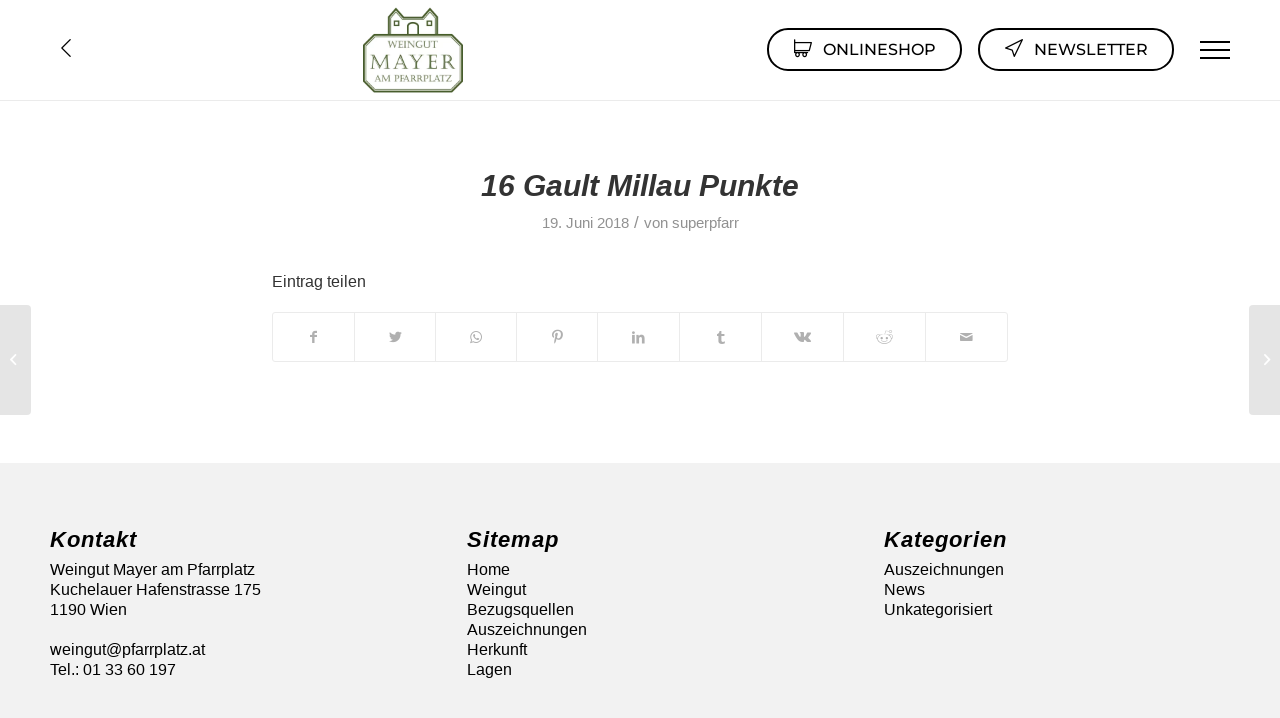

--- FILE ---
content_type: text/html; charset=UTF-8
request_url: https://weingut-mayer-am.pfarrplatz.at/de/?auszeichnung=16-gault-millau-punkte-2
body_size: 14615
content:
<!DOCTYPE html><html
lang=de-DE-formal class="html_stretched responsive av-preloader-disabled av-default-lightbox  html_header_top html_logo_left html_main_nav_header html_menu_right html_large html_header_sticky html_header_shrinking html_mobile_menu_tablet html_header_searchicon_disabled html_content_align_center html_header_unstick_top_disabled html_header_stretch_disabled html_av-overlay-full html_av-submenu-noclone html_entry_id_4702 av-cookies-no-cookie-consent av-no-preview html_text_menu_active "><head><meta
charset="UTF-8"><meta
name="robots" content="index, follow"><meta
name="viewport" content="width=device-width, initial-scale=1"><title>16 Gault Millau Punkte &#8211; Weingut Mayer am Pfarrplatz</title><meta
name='robots' content='max-image-preview:large'><style>img:is([sizes="auto" i], [sizes^="auto," i]) { contain-intrinsic-size: 3000px 1500px }</style><link
rel=alternate type=application/rss+xml title="Weingut Mayer am Pfarrplatz &raquo; Feed" href=https://weingut-mayer-am.pfarrplatz.at/de/feed/ ><link
rel=alternate type=application/rss+xml title="Weingut Mayer am Pfarrplatz &raquo; Kommentar-Feed" href=https://weingut-mayer-am.pfarrplatz.at/de/comments/feed/ ><link
rel=stylesheet id=avia-grid-css href='https://weingut-mayer-am.pfarrplatz.at/wp-content/themes/enfold/css/grid.css?ver=4.7.6.4' type=text/css media=all><link
rel=stylesheet id=avia-base-css href='https://weingut-mayer-am.pfarrplatz.at/wp-content/themes/enfold/css/base.css?ver=4.7.6.4' type=text/css media=all><link
rel=stylesheet id=avia-layout-css href='https://weingut-mayer-am.pfarrplatz.at/wp-content/themes/enfold/css/layout.css?ver=4.7.6.4' type=text/css media=all><link
rel=stylesheet id=avia-module-audioplayer-css href='https://weingut-mayer-am.pfarrplatz.at/wp-content/themes/enfold/config-templatebuilder/avia-shortcodes/audio-player/audio-player.css?ver=6.8.3' type=text/css media=all><link
rel=stylesheet id=avia-module-blog-css href='https://weingut-mayer-am.pfarrplatz.at/wp-content/themes/enfold/config-templatebuilder/avia-shortcodes/blog/blog.css?ver=6.8.3' type=text/css media=all><link
rel=stylesheet id=avia-module-postslider-css href='https://weingut-mayer-am.pfarrplatz.at/wp-content/themes/enfold/config-templatebuilder/avia-shortcodes/postslider/postslider.css?ver=6.8.3' type=text/css media=all><link
rel=stylesheet id=avia-module-button-css href='https://weingut-mayer-am.pfarrplatz.at/wp-content/themes/enfold/config-templatebuilder/avia-shortcodes/buttons/buttons.css?ver=6.8.3' type=text/css media=all><link
rel=stylesheet id=avia-module-buttonrow-css href='https://weingut-mayer-am.pfarrplatz.at/wp-content/themes/enfold/config-templatebuilder/avia-shortcodes/buttonrow/buttonrow.css?ver=6.8.3' type=text/css media=all><link
rel=stylesheet id=avia-module-button-fullwidth-css href='https://weingut-mayer-am.pfarrplatz.at/wp-content/themes/enfold/config-templatebuilder/avia-shortcodes/buttons_fullwidth/buttons_fullwidth.css?ver=6.8.3' type=text/css media=all><link
rel=stylesheet id=avia-module-catalogue-css href='https://weingut-mayer-am.pfarrplatz.at/wp-content/themes/enfold/config-templatebuilder/avia-shortcodes/catalogue/catalogue.css?ver=6.8.3' type=text/css media=all><link
rel=stylesheet id=avia-module-comments-css href='https://weingut-mayer-am.pfarrplatz.at/wp-content/themes/enfold/config-templatebuilder/avia-shortcodes/comments/comments.css?ver=6.8.3' type=text/css media=all><link
rel=stylesheet id=avia-module-contact-css href='https://weingut-mayer-am.pfarrplatz.at/wp-content/themes/enfold/config-templatebuilder/avia-shortcodes/contact/contact.css?ver=6.8.3' type=text/css media=all><link
rel=stylesheet id=avia-module-slideshow-css href='https://weingut-mayer-am.pfarrplatz.at/wp-content/themes/enfold/config-templatebuilder/avia-shortcodes/slideshow/slideshow.css?ver=6.8.3' type=text/css media=all><link
rel=stylesheet id=avia-module-slideshow-contentpartner-css href='https://weingut-mayer-am.pfarrplatz.at/wp-content/themes/enfold/config-templatebuilder/avia-shortcodes/contentslider/contentslider.css?ver=6.8.3' type=text/css media=all><link
rel=stylesheet id=avia-module-countdown-css href='https://weingut-mayer-am.pfarrplatz.at/wp-content/themes/enfold/config-templatebuilder/avia-shortcodes/countdown/countdown.css?ver=6.8.3' type=text/css media=all><link
rel=stylesheet id=avia-module-gallery-css href='https://weingut-mayer-am.pfarrplatz.at/wp-content/themes/enfold/config-templatebuilder/avia-shortcodes/gallery/gallery.css?ver=6.8.3' type=text/css media=all><link
rel=stylesheet id=avia-module-gallery-hor-css href='https://weingut-mayer-am.pfarrplatz.at/wp-content/themes/enfold/config-templatebuilder/avia-shortcodes/gallery_horizontal/gallery_horizontal.css?ver=6.8.3' type=text/css media=all><link
rel=stylesheet id=avia-module-maps-css href='https://weingut-mayer-am.pfarrplatz.at/wp-content/themes/enfold/config-templatebuilder/avia-shortcodes/google_maps/google_maps.css?ver=6.8.3' type=text/css media=all><link
rel=stylesheet id=avia-module-gridrow-css href='https://weingut-mayer-am.pfarrplatz.at/wp-content/themes/enfold/config-templatebuilder/avia-shortcodes/grid_row/grid_row.css?ver=6.8.3' type=text/css media=all><link
rel=stylesheet id=avia-module-heading-css href='https://weingut-mayer-am.pfarrplatz.at/wp-content/themes/enfold/config-templatebuilder/avia-shortcodes/heading/heading.css?ver=6.8.3' type=text/css media=all><link
rel=stylesheet id=avia-module-rotator-css href='https://weingut-mayer-am.pfarrplatz.at/wp-content/themes/enfold/config-templatebuilder/avia-shortcodes/headline_rotator/headline_rotator.css?ver=6.8.3' type=text/css media=all><link
rel=stylesheet id=avia-module-hr-css href='https://weingut-mayer-am.pfarrplatz.at/wp-content/themes/enfold/config-templatebuilder/avia-shortcodes/hr/hr.css?ver=6.8.3' type=text/css media=all><link
rel=stylesheet id=avia-module-icon-css href='https://weingut-mayer-am.pfarrplatz.at/wp-content/themes/enfold/config-templatebuilder/avia-shortcodes/icon/icon.css?ver=6.8.3' type=text/css media=all><link
rel=stylesheet id=avia-module-iconbox-css href='https://weingut-mayer-am.pfarrplatz.at/wp-content/themes/enfold/config-templatebuilder/avia-shortcodes/iconbox/iconbox.css?ver=6.8.3' type=text/css media=all><link
rel=stylesheet id=avia-module-icongrid-css href='https://weingut-mayer-am.pfarrplatz.at/wp-content/themes/enfold/config-templatebuilder/avia-shortcodes/icongrid/icongrid.css?ver=6.8.3' type=text/css media=all><link
rel=stylesheet id=avia-module-iconlist-css href='https://weingut-mayer-am.pfarrplatz.at/wp-content/themes/enfold/config-templatebuilder/avia-shortcodes/iconlist/iconlist.css?ver=6.8.3' type=text/css media=all><link
rel=stylesheet id=avia-module-image-css href='https://weingut-mayer-am.pfarrplatz.at/wp-content/themes/enfold/config-templatebuilder/avia-shortcodes/image/image.css?ver=6.8.3' type=text/css media=all><link
rel=stylesheet id=avia-module-hotspot-css href='https://weingut-mayer-am.pfarrplatz.at/wp-content/themes/enfold/config-templatebuilder/avia-shortcodes/image_hotspots/image_hotspots.css?ver=6.8.3' type=text/css media=all><link
rel=stylesheet id=avia-module-magazine-css href='https://weingut-mayer-am.pfarrplatz.at/wp-content/themes/enfold/config-templatebuilder/avia-shortcodes/magazine/magazine.css?ver=6.8.3' type=text/css media=all><link
rel=stylesheet id=avia-module-masonry-css href='https://weingut-mayer-am.pfarrplatz.at/wp-content/themes/enfold/config-templatebuilder/avia-shortcodes/masonry_entries/masonry_entries.css?ver=6.8.3' type=text/css media=all><link
rel=stylesheet id=avia-siteloader-css href='https://weingut-mayer-am.pfarrplatz.at/wp-content/themes/enfold/css/avia-snippet-site-preloader.css?ver=6.8.3' type=text/css media=all><link
rel=stylesheet id=avia-module-menu-css href='https://weingut-mayer-am.pfarrplatz.at/wp-content/themes/enfold/config-templatebuilder/avia-shortcodes/menu/menu.css?ver=6.8.3' type=text/css media=all><link
rel=stylesheet id=avia-modfule-notification-css href='https://weingut-mayer-am.pfarrplatz.at/wp-content/themes/enfold/config-templatebuilder/avia-shortcodes/notification/notification.css?ver=6.8.3' type=text/css media=all><link
rel=stylesheet id=avia-module-numbers-css href='https://weingut-mayer-am.pfarrplatz.at/wp-content/themes/enfold/config-templatebuilder/avia-shortcodes/numbers/numbers.css?ver=6.8.3' type=text/css media=all><link
rel=stylesheet id=avia-module-portfolio-css href='https://weingut-mayer-am.pfarrplatz.at/wp-content/themes/enfold/config-templatebuilder/avia-shortcodes/portfolio/portfolio.css?ver=6.8.3' type=text/css media=all><link
rel=stylesheet id=avia-module-post-metadata-css href='https://weingut-mayer-am.pfarrplatz.at/wp-content/themes/enfold/config-templatebuilder/avia-shortcodes/post_metadata/post_metadata.css?ver=6.8.3' type=text/css media=all><link
rel=stylesheet id=avia-module-progress-bar-css href='https://weingut-mayer-am.pfarrplatz.at/wp-content/themes/enfold/config-templatebuilder/avia-shortcodes/progressbar/progressbar.css?ver=6.8.3' type=text/css media=all><link
rel=stylesheet id=avia-module-promobox-css href='https://weingut-mayer-am.pfarrplatz.at/wp-content/themes/enfold/config-templatebuilder/avia-shortcodes/promobox/promobox.css?ver=6.8.3' type=text/css media=all><link
rel=stylesheet id=avia-sc-search-css href='https://weingut-mayer-am.pfarrplatz.at/wp-content/themes/enfold/config-templatebuilder/avia-shortcodes/search/search.css?ver=6.8.3' type=text/css media=all><link
rel=stylesheet id=avia-module-slideshow-accordion-css href='https://weingut-mayer-am.pfarrplatz.at/wp-content/themes/enfold/config-templatebuilder/avia-shortcodes/slideshow_accordion/slideshow_accordion.css?ver=6.8.3' type=text/css media=all><link
rel=stylesheet id=avia-module-slideshow-feature-image-css href='https://weingut-mayer-am.pfarrplatz.at/wp-content/themes/enfold/config-templatebuilder/avia-shortcodes/slideshow_feature_image/slideshow_feature_image.css?ver=6.8.3' type=text/css media=all><link
rel=stylesheet id=avia-module-slideshow-fullsize-css href='https://weingut-mayer-am.pfarrplatz.at/wp-content/themes/enfold/config-templatebuilder/avia-shortcodes/slideshow_fullsize/slideshow_fullsize.css?ver=6.8.3' type=text/css media=all><link
rel=stylesheet id=avia-module-slideshow-fullscreen-css href='https://weingut-mayer-am.pfarrplatz.at/wp-content/themes/enfold/config-templatebuilder/avia-shortcodes/slideshow_fullscreen/slideshow_fullscreen.css?ver=6.8.3' type=text/css media=all><link
rel=stylesheet id=avia-module-slideshow-ls-css href='https://weingut-mayer-am.pfarrplatz.at/wp-content/themes/enfold/config-templatebuilder/avia-shortcodes/slideshow_layerslider/slideshow_layerslider.css?ver=6.8.3' type=text/css media=all><link
rel=stylesheet id=avia-module-social-css href='https://weingut-mayer-am.pfarrplatz.at/wp-content/themes/enfold/config-templatebuilder/avia-shortcodes/social_share/social_share.css?ver=6.8.3' type=text/css media=all><link
rel=stylesheet id=avia-module-tabsection-css href='https://weingut-mayer-am.pfarrplatz.at/wp-content/themes/enfold/config-templatebuilder/avia-shortcodes/tab_section/tab_section.css?ver=6.8.3' type=text/css media=all><link
rel=stylesheet id=avia-module-table-css href='https://weingut-mayer-am.pfarrplatz.at/wp-content/themes/enfold/config-templatebuilder/avia-shortcodes/table/table.css?ver=6.8.3' type=text/css media=all><link
rel=stylesheet id=avia-module-tabs-css href='https://weingut-mayer-am.pfarrplatz.at/wp-content/themes/enfold/config-templatebuilder/avia-shortcodes/tabs/tabs.css?ver=6.8.3' type=text/css media=all><link
rel=stylesheet id=avia-module-team-css href='https://weingut-mayer-am.pfarrplatz.at/wp-content/themes/enfold/config-templatebuilder/avia-shortcodes/team/team.css?ver=6.8.3' type=text/css media=all><link
rel=stylesheet id=avia-module-testimonials-css href='https://weingut-mayer-am.pfarrplatz.at/wp-content/themes/enfold/config-templatebuilder/avia-shortcodes/testimonials/testimonials.css?ver=6.8.3' type=text/css media=all><link
rel=stylesheet id=avia-module-timeline-css href='https://weingut-mayer-am.pfarrplatz.at/wp-content/themes/enfold/config-templatebuilder/avia-shortcodes/timeline/timeline.css?ver=6.8.3' type=text/css media=all><link
rel=stylesheet id=avia-module-toggles-css href='https://weingut-mayer-am.pfarrplatz.at/wp-content/themes/enfold/config-templatebuilder/avia-shortcodes/toggles/toggles.css?ver=6.8.3' type=text/css media=all><link
rel=stylesheet id=avia-module-video-css href='https://weingut-mayer-am.pfarrplatz.at/wp-content/themes/enfold/config-templatebuilder/avia-shortcodes/video/video.css?ver=6.8.3' type=text/css media=all><link
rel=stylesheet id=sbi_styles-css href='https://weingut-mayer-am.pfarrplatz.at/wp-content/plugins/instagram-feed-pro/css/sbi-styles.css?ver=6.8.1' type=text/css media=all><link
rel=stylesheet id=layerslider-css href='https://weingut-mayer-am.pfarrplatz.at/wp-content/plugins/LayerSlider/assets/static/layerslider/css/layerslider.css?ver=7.14.4' type=text/css media=all><style id=pdfemb-pdf-embedder-viewer-style-inline-css>.wp-block-pdfemb-pdf-embedder-viewer{max-width:none}</style><link
rel=stylesheet id=wpml-legacy-dropdown-0-css href='https://weingut-mayer-am.pfarrplatz.at/wp-content/plugins/sitepress-multilingual-cms/templates/language-switchers/legacy-dropdown/style.min.css?ver=1' type=text/css media=all><style id=wpml-legacy-dropdown-0-inline-css>.wpml-ls-statics-shortcode_actions, .wpml-ls-statics-shortcode_actions .wpml-ls-sub-menu, .wpml-ls-statics-shortcode_actions a {border-color:#EEEEEE;}.wpml-ls-statics-shortcode_actions a, .wpml-ls-statics-shortcode_actions .wpml-ls-sub-menu a, .wpml-ls-statics-shortcode_actions .wpml-ls-sub-menu a:link, .wpml-ls-statics-shortcode_actions li:not(.wpml-ls-current-language) .wpml-ls-link, .wpml-ls-statics-shortcode_actions li:not(.wpml-ls-current-language) .wpml-ls-link:link {color:#444444;background-color:#ffffff;}.wpml-ls-statics-shortcode_actions .wpml-ls-sub-menu a:hover,.wpml-ls-statics-shortcode_actions .wpml-ls-sub-menu a:focus, .wpml-ls-statics-shortcode_actions .wpml-ls-sub-menu a:link:hover, .wpml-ls-statics-shortcode_actions .wpml-ls-sub-menu a:link:focus {color:#000000;background-color:#eeeeee;}.wpml-ls-statics-shortcode_actions .wpml-ls-current-language > a {color:#444444;background-color:#ffffff;}.wpml-ls-statics-shortcode_actions .wpml-ls-current-language:hover>a, .wpml-ls-statics-shortcode_actions .wpml-ls-current-language>a:focus {color:#000000;background-color:#eeeeee;}</style><link
rel=stylesheet id=wpml-menu-item-0-css href='https://weingut-mayer-am.pfarrplatz.at/wp-content/plugins/sitepress-multilingual-cms/templates/language-switchers/menu-item/style.min.css?ver=1' type=text/css media=all><style id=wpml-menu-item-0-inline-css>#lang_sel img, #lang_sel_list img, #lang_sel_footer img { display: inline; }</style><link
rel=stylesheet id=avia-style-css href='https://weingut-mayer-am.pfarrplatz.at/wp-content/themes/enfoldchild/style.css?ver=4.7.6.4' type=text/css media=all><link
rel=stylesheet id=machiel-nomerged-css-css href='https://weingut-mayer-am.pfarrplatz.at/wp-content/themes/enfoldchild/css/machiel.css?ver=57' type=text/css media=all><link
rel=stylesheet id=wcpdf-google-garamond-css href='//weingut-mayer-am.pfarrplatz.at/wp-content/uploads/omgf/wcpdf-google-garamond/wcpdf-google-garamond.css?ver=1661611867' type=text/css media=all><link
rel=stylesheet id=avia-wpml-css href='https://weingut-mayer-am.pfarrplatz.at/wp-content/themes/enfold/config-wpml/wpml-mod.css?ver=4.7.6.4' type=text/css media=all><link
rel=stylesheet id=avia-scs-css href='https://weingut-mayer-am.pfarrplatz.at/wp-content/themes/enfold/css/shortcodes.css?ver=4.7.6.4' type=text/css media=all><link
rel=stylesheet id=avia-popup-css-css href='https://weingut-mayer-am.pfarrplatz.at/wp-content/themes/enfold/js/aviapopup/magnific-popup.css?ver=4.7.6.4' type=text/css media=screen><link
rel=stylesheet id=avia-lightbox-css href='https://weingut-mayer-am.pfarrplatz.at/wp-content/themes/enfold/css/avia-snippet-lightbox.css?ver=4.7.6.4' type=text/css media=screen><link
rel=stylesheet id=avia-widget-css-css href='https://weingut-mayer-am.pfarrplatz.at/wp-content/themes/enfold/css/avia-snippet-widget.css?ver=4.7.6.4' type=text/css media=screen><link
rel=stylesheet id=avia-dynamic-css href='https://weingut-mayer-am.pfarrplatz.at/wp-content/uploads/sites/11/dynamic_avia/pfarrplatz_ameisenhaufen.css?ver=6786391a0203b' type=text/css media=all><link
rel=stylesheet id=avia-custom-css href='https://weingut-mayer-am.pfarrplatz.at/wp-content/themes/enfold/css/custom.css?ver=4.7.6.4' type=text/css media=all> <script src="https://weingut-mayer-am.pfarrplatz.at/wp-includes/js/jquery/jquery.js?ver=3.7.1" id=jquery-core-js></script> <script src="https://weingut-mayer-am.pfarrplatz.at/wp-includes/js/jquery/jquery-migrate.js?ver=3.4.1" id=jquery-migrate-js></script> <script id=wpgmza_data-js-extra>var wpgmza_google_api_status = {"message":"Enqueued","code":"ENQUEUED"};</script> <script src="https://weingut-mayer-am.pfarrplatz.at/wp-content/plugins/wp-google-maps/wpgmza_data.js?ver=6.8.3" id=wpgmza_data-js></script> <script src="https://weingut-mayer-am.pfarrplatz.at/wp-content/plugins/sitepress-multilingual-cms/templates/language-switchers/legacy-dropdown/script.min.js?ver=1" id=wpml-legacy-dropdown-0-js></script> <script src="https://weingut-mayer-am.pfarrplatz.at/wp-content/themes/enfoldchild/index.js?ver=6.8.3" id=script-js></script> <script src="https://weingut-mayer-am.pfarrplatz.at/wp-includes/js/jquery/ui/core.js?ver=1.13.3" id=jquery-ui-core-js></script> <script src="https://weingut-mayer-am.pfarrplatz.at/wp-content/themes/enfoldchild/src/js/vollwerbung.js?ver=6.8.3" id=vollwerbung-js-js></script> <script src="https://weingut-mayer-am.pfarrplatz.at/wp-content/themes/enfold/config-wpml/wpml-mod.js?ver=4.7.6.4" id=avia-wpml-script-js></script> <script src="https://weingut-mayer-am.pfarrplatz.at/wp-content/themes/enfold/js/avia-compat.js?ver=4.7.6.4" id=avia-compat-js></script> <link
rel=https://api.w.org/ href=https://weingut-mayer-am.pfarrplatz.at/de/wp-json/ ><link
rel=EditURI type=application/rsd+xml title=RSD href=https://weingut-mayer-am.pfarrplatz.at/xmlrpc.php?rsd><link
rel=canonical href="https://weingut-mayer-am.pfarrplatz.at/de/?auszeichnung=16-gault-millau-punkte-2"><link
rel=shortlink href='https://weingut-mayer-am.pfarrplatz.at/de/?p=4702'><link
rel=alternate title="oEmbed (JSON)" type=application/json+oembed href="https://weingut-mayer-am.pfarrplatz.at/de/wp-json/oembed/1.0/embed?url=https%3A%2F%2Fweingut-mayer-am.pfarrplatz.at%2Fde%2F%3Fauszeichnung%3D16-gault-millau-punkte-2"><link
rel=alternate title="oEmbed (XML)" type=text/xml+oembed href="https://weingut-mayer-am.pfarrplatz.at/de/wp-json/oembed/1.0/embed?url=https%3A%2F%2Fweingut-mayer-am.pfarrplatz.at%2Fde%2F%3Fauszeichnung%3D16-gault-millau-punkte-2&#038;format=xml"><meta
name="generator" content="WPML ver:4.8.6 stt:1,3;"><meta
name="facebook-domain-verification" content="uyyehnunu94eokso16un9qf7ecsrav"><style>@font-face {
		font-family: 'Garamond';
		font-style: normal;
		src: url(https://shop.pfarrplatz.com/wp-content/themes/enfoldchild/font/eb-garamond-v19-latin-italic.ttf) format('ttf');
	}</style><link
rel=profile href=http://gmpg.org/xfn/11><link
rel=alternate type=application/rss+xml title="Weingut Mayer am Pfarrplatz RSS2 Feed" href=https://weingut-mayer-am.pfarrplatz.at/de/feed/ ><link
rel=pingback href=https://weingut-mayer-am.pfarrplatz.at/xmlrpc.php>
<!--[if lt IE 9]><script src=https://weingut-mayer-am.pfarrplatz.at/wp-content/themes/enfold/js/html5shiv.js></script><![endif]--><link
rel=icon href=https://weingut-mayer-am.pfarrplatz.at//wp-content/uploads/sites/11/2019/01/mayer_weingut-80x80.png type=image/png><style media=screen>/*<![CDATA[*/.ls-container,.ls-wp-container{visibility:hidden;position:relative;max-width:100%;user-select:none;-ms-user-select:none;-moz-user-select:none;-webkit-user-select:none} .ls-inner{position:relative;width:100%;height:100%;background-position:center center;z-index:30} .ls-wp-fullwidth-container{width:100%;position:relative} .ls-wp-fullwidth-helper{position:absolute} ls-scene-wrapper{width:100%;margin:0 auto;display:block !important;position:relative !important} ls-scene-wrapper .ls-container{position:sticky !important;top:0} ls-silent-wrapper{width:100vw;height:100vh;z-index:-1 !important;visibility:hidden !important;opacity:0 !important;pointer-events:none !important;position:fixed !important;left:-200vw;top:-200vh} ls-scene-wrapper[data-disabled-scene]{height:auto !important} .ls-slide-bgcolor,.ls-slide-backgrounds,.ls-slide-effects,.ls-background-videos,.ls-bg-video-overlay{-o-transform:translateZ(0);-ms-transform:translateZ(0);-moz-transform:translateZ(0);-webkit-transform:translateZ(0);transform:translateZ(0)} .ls-layers,.ls-slide-bgcolor,.ls-slide-backgrounds,.ls-slide-effects,.ls-background-videos,.ls-bg-video-overlay{width:100%;height:100%;position:absolute;left:0;top:0;overflow:hidden} .ls-text-layer .ls-ch .ls-grad-bg-overflow{display:block;position:absolute;width:100%;height:100%;z-index:-1} .ls-wrapper{padding:0 !important;visibility:visible !important;border:0 !important;z-index:1} .ls-wrapper.ls-fix-textnodes .ls-ln,.ls-wrapper.ls-fix-textnodes .ls-wd{position:static !important;transform:none !important} .ls-wrapper .ls-ln{white-space:nowrap} .ls-layer.ls-has-chars .ls-wd{position:static !important} .ls-layer.ls-has-chars .ls-ch{position:relative !important} .ls-layer.ls-has-words .ls-wd{position:relative !important} .ls-layer.ls-has-lines .ls-ln{position:relative !important} .ls-layer .ls-ch,.ls-layer .ls-wd,.ls-layer .ls-ln{text-decoration:inherit} .ls-layer[data-ls-text-animating-in][data-ls-mask-text-in] .ls-ch,.ls-layer[data-ls-text-animating-in][data-ls-mask-text-in] .ls-wd,.ls-layer[data-ls-text-animating-in][data-ls-mask-text-in] .ls-ln,.ls-layer[data-ls-text-animating-out][data-ls-mask-text-out] .ls-ch,.ls-layer[data-ls-text-animating-out][data-ls-mask-text-out] .ls-wd,.ls-layer[data-ls-text-animating-out][data-ls-mask-text-out] .ls-ln{clip-path:polygon(0 0,100% 0,100% 100%,0 100%)} .ls-textnode-dummy{display:inline-block !important;visibility:hidden !important;pointer-events:none !important} .ls-textnode-bgclip-wrap{left:0;top:0;position:absolute;background-clip:text;-webkit-background-clip:text;text-fill-color:transparent;-webkit-text-fill-color:transparent;text-align:left !important;pointer-events:none !important} .ls-textnode{color:transparent;text-fill-color:transparent;-webkit-text-fill-color:transparent} .ls-wrapper.ls-force-display-block{display:block !important} .ls-wrapper.ls-force-visibility-hidden{visibility:hidden !important} .ls-wrapper.ls-force-left-0{left:0 !important} .ls-wrapper.ls-force-width-auto{width:auto !important} .ls-force-height-auto{height:auto !important} .ls-wrapper.ls-force-full-size{width:100% !important;height:100% !important} .ls-layer.ls-force-no-transform,.ls-wrapper.ls-force-no-transform{transform:none !important} .ls-force-no-transform .ls-ln,.ls-force-no-transform .ls-wd,.ls-force-no-transform .ls-ch{transform:none !important} .ls-background-videos{z-index:1} .ls-bg-video-overlay{z-index:21;background-repeat:repeat;background-position:center center} .ls-slide-backgrounds{z-index:2} .ls-slide-effects{z-index:4} .ls-slide-bgcolor{z-index:1} .ls-layers{z-index:35} .ls-z,.ls-parallax,.ls-in-out,.ls-scroll,.ls-scroll-transform,.ls-loop,.ls-clip{position:absolute !important;width:100%;height:100%;top:0;left:0} .ls-clip,.ls-m-layers-clip{clip-path:polygon(0% 0%,100% 0%,100% 100%,0% 100%)} .ls-layers-clip{clip:rect( 0px,var( --sw ),var( --sh ),0px )} .ls-z{width:100% !important;height:100% !important;top:0 !important;left:0 !important;bottom:auto !important;right:auto !important;display:block !important;overflow:visible !important;pointer-events:none !important} .ls-z.ls-wrapper.ls-pinned{position:fixed !important} .ls-slide-backgrounds .ls-wrapper.ls-z{overflow:hidden !important} .ls-inner-wrapper{pointer-events:auto} .ls-inner-wrapper *{pointer-events:inherit} .ls-in-out{display:none} .ls-loop,.ls-clip{display:block !important} .ls-parallax,.ls-in-out,.ls-scroll,.ls-scroll-transform,.ls-loop,.ls-z{background:none !important} .ls-bg-wrap,.ls-loop{margin:0 !important} .ls-wrapper > .ls-layer,.ls-wrapper > a > .ls-layer .ls-wrapper > .ls-bg{line-height:normal;white-space:nowrap;word-wrap:normal;margin-right:0 !important;margin-bottom:0 !important} .ls-wrapper > .ls-layer,.ls-wrapper > a > .ls-layer{position:static !important;display:block !important;transform:translateZ(0)} .ls-bg-wrap,.ls-bg-outer{width:100%;height:100%;position:absolute;left:0;top:0} .ls-bg-wrap{display:none} .ls-bg-outer{overflow:hidden !important} .ls-wrapper > a.ls-layer-link{cursor:pointer !important;display:block !important;position:absolute !important;left:0 !important;top:0 !important;width:100% !important;height:100% !important;z-index:10;-o-transform:translateZ(100px);-ms-transform:translateZ(100px);-moz-transform:translateZ(100px);-webkit-transform:translateZ(100px);transform:translateZ(100px);background:url([data-uri]) !important} .ls-gui-element{z-index:40;text-decoration:none !important} .ls-loading-container{position:absolute !important;display:none;left:50% !important;top:50% !important} .ls-loading-indicator{margin:0 auto} .ls-media-unmute{visibility:hidden;position:absolute;left:16px;top:16px;width:30px;height:30px;cursor:pointer;opacity:.65} .ls-media-unmute-active{visibility:visible} .ls-media-unmute-bg{position:absolute;left:0;top:0;right:0;bottom:0;border-radius:30px;border:0 solid white;transform:scale(0.1);background:rgba(0,0,0,.25);box-shadow:0 3px 10px rgba(0,0,0,.2)} .ls-icon-muted,.ls-icon-unmuted{position:absolute;left:0;top:0;width:100%;height:100%;background-repeat:no-repeat;background-position:center;background-size:20px;transform:scale(0.1)} .ls-media-unmute-active .ls-media-unmute-bg{border:2px solid white} .ls-media-unmute-active .ls-icon-muted,.ls-media-unmute-active .ls-icon-unmuted,.ls-media-unmute-active .ls-media-unmute-bg{transform:scale(1) !important} .ls-icon-muted{background-image:url('https://weingut-mayer-am.pfarrplatz.at/wp-content/plugins/LayerSlider/assets/static/layerslider/img/icon-muted-white.png');opacity:1} .ls-icon-unmuted{background-image:url('https://weingut-mayer-am.pfarrplatz.at/wp-content/plugins/LayerSlider/assets/static/layerslider/img/icon-unmuted-white.png');opacity:0} .ls-media-unmute:hover{opacity:1} .ls-media-unmute:hover .ls-icon-muted{opacity:0} .ls-media-unmute:hover .ls-icon-unmuted{opacity:1} .ls-media-unmute-bg,.ls-icon-unmuted,.ls-media-unmute,.ls-icon-muted{transition:all .3s ease-in-out !important} .ls-bottom-slidebuttons{text-align:left} .ls-bottom-nav-wrapper,.ls-below-thumbnails{height:0;position:relative;text-align:center;margin:0 auto} .ls-below-thumbnails{display:none} .ls-bottom-nav-wrapper a,.ls-nav-prev,.ls-nav-next{outline:none} .ls-bottom-slidebuttons{position:relative} .ls-bottom-slidebuttons,.ls-nav-start,.ls-nav-stop,.ls-nav-sides{position:relative} .ls-nothumb{text-align:center !important} .ls-link,.ls-link:hover{position:absolute !important;width:100% !important;height:100% !important;left:0 !important;top:0 !important} .ls-link{display:none} .ls-link-on-top{z-index:999999 !important} .ls-link,.ls-wrapper > a > *{background-image:url('[data-uri]')} .ls-bottom-nav-wrapper,.ls-thumbnail-wrapper,.ls-nav-prev,.ls-nav-next{visibility:hidden} .ls-bar-timer{position:absolute;width:0;height:2px;background:white;border-bottom:2px solid #555;opacity:.55;top:0} .ls-circle-timer{width:16px;height:16px;position:absolute;right:10px;top:10px;opacity:.65;display:none} .ls-container .ls-circle-timer,.ls-container .ls-circle-timer *{box-sizing:border-box !important} .ls-ct-half{border:4px solid white} .ls-ct-left,.ls-ct-right{width:50%;height:100%;overflow:hidden} .ls-ct-left,.ls-ct-right{position:absolute} .ls-ct-left{left:0} .ls-ct-right{left:50%} .ls-ct-rotate{width:200%;height:100%;position:absolute;top:0} .ls-ct-left .ls-ct-rotate,.ls-ct-right .ls-ct-hider,.ls-ct-right .ls-ct-half{left:0} .ls-ct-right .ls-ct-rotate,.ls-ct-left .ls-ct-hider,.ls-ct-left .ls-ct-half{right:0} .ls-ct-hider,.ls-ct-half{position:absolute;top:0} .ls-ct-hider{width:50%;height:100%;overflow:hidden} .ls-ct-half{width:200%;height:100%} .ls-ct-center{width:100%;height:100%;left:0;top:0;position:absolute;border:4px solid black;opacity:0.2} .ls-ct-half,.ls-ct-center{border-radius:100px;-moz-border-radius:100px;-webkit-border-radius:100px} .ls-slidebar-container{margin:10px auto} .ls-slidebar-container,.ls-slidebar{position:relative} .ls-progressbar,.ls-slidebar-slider-container{position:absolute;left:0;top:0} .ls-progressbar{width:0;height:100%;z-index:1} .ls-slidebar-slider-container{z-index:2} .ls-slidebar-slider{position:static !important;cursor:pointer} .ls-slidebar{height:10px;background-color:#ddd} .ls-slidebar,.ls-progressbar{border-radius:10px} .ls-progressbar{background-color:#bbb} .ls-slidebar-slider-container{top:50%} .ls-slidebar-slider{width:20px;height:20px;border-radius:20px;background-color:#999} .ls-slidebar-light .ls-slidebar{height:8px;background-color:white;border:1px solid #ddd;border-top:1px solid #ccc} .ls-slidebar-light .ls-slidebar,.ls-slidebar-light .ls-progressbar{border-radius:10px} .ls-slidebar-light .ls-progressbar{background-color:#eee} .ls-slidebar-light .ls-slidebar-slider-container{top:50%} .ls-slidebar-light .ls-slidebar-slider{width:18px;height:18px;border-radius:20px;background-color:#eee;border:1px solid #bbb;border-top:1px solid #ccc;border-bottom:1px solid #999} .ls-tn{display:none !important} .ls-thumbnail-hover{display:none;position:absolute;left:0} .ls-thumbnail-hover-inner{width:100%;height:100%;position:absolute;left:0;top:0;display:none} .ls-thumbnail-hover-bg{position:absolute;width:100%;height:100%;left:0;top:0} .ls-thumbnail-hover-img{position:absolute;overflow:hidden} .ls-thumbnail-hover img{max-width:none !important;position:absolute;display:inline-block;visibility:visible !important;left:50%;top:0} .ls-thumbnail-hover span{left:50%;top:100%;width:0;height:0;display:block;position:absolute;border-left-color:transparent !important;border-right-color:transparent !important;border-bottom-color:transparent !important} .ls-thumbnail-wrapper{position:relative;width:100%;margin:0 auto} .ls-thumbnail-wrapper.ls-thumbnail-fill a img{width:100%} .ls-thumbnail{position:relative;margin:0 auto} .ls-thumbnail-inner,.ls-thumbnail-slide-container{width:100%} .ls-thumbnail-slide-container{overflow:hidden !important;position:relative} .ls-thumbnail-slide{text-align:center;white-space:nowrap;float:left;position:relative} .ls-thumbnail-slide a{overflow:hidden;display:inline-block;width:0;height:0;position:relative} .ls-thumbnail-slide img{max-width:none !important;max-height:100% !important;height:100%;visibility:visible !important;background-position:center !important} .ls-touchscroll{overflow-x:auto !important} .ls-shadow{display:none;position:absolute;z-index:10 !important;top:100%;width:100%;left:0;overflow:hidden !important;visibility:hidden} .ls-shadow img{width:100% !important;height:auto !important;position:absolute !important;left:0 !important;bottom:0 !important} .ls-media-layer{overflow:hidden} .ls-vpcontainer,.ls-videopreview{width :100%;height :100%;position :absolute;left :0;top :0;cursor :pointer} .ls-videopreview{background-size:cover;background-position:center center} .ls-videopreview{z-index:1} .ls-playvideo{position:absolute;left:50%;top:50%;cursor:pointer;z-index:2} .ls-autoplay .ls-playvideo,.ls-instant-autoplay .ls-playvideo{display:none !important} .ls-forcehide{display:none !important} .ls-yourlogo{position:absolute;z-index:50} .ls-slide-transition-wrapper{width:100%;height:100%;position:absolute;left:0;top:0;z-index:3} .ls-slide-transition-wrapper,.ls-slide-transition-wrapper *{text-align:left !important} .ls-slide-transition-tile{position:relative;float:left} .ls-slide-transition-tile img{visibility:visible;margin:0 !important} .ls-curtiles{overflow:hidden} .ls-curtiles,.ls-nexttiles{position:absolute;width:100%;height:100%;left:0;top:0} .ls-curtile,.ls-nexttile{overflow:hidden;width:100% !important;height:100% !important;-o-transform:translateZ(0);-ms-transform:translateZ(0);-moz-transform:translateZ(0);-webkit-transform:translateZ(0);transform:translateZ(0)} .ls-nexttile{display:none} .ls-3d-container{position:relative;overflow:visible !important;-ms-perspective:none !important;-moz-perspective:none !important;-webkit-perspective:none !important;perspective:none !important} .ls-3d-box{position:absolute} .ls-3d-box > div{overflow:hidden;margin:0;padding:0;position:absolute;background-color:#888} .ls-3d-box .ls-3d-top,.ls-3d-box .ls-3d-bottom{background-color:#555} .ls-slide-transition-wrapper,.ls-slide-transition-tile{-ms-perspective:1500px;-moz-perspective:1500px;-webkit-perspective:1500px;perspective:1500px} .ls-slide-transition-tile,.ls-3d-box,.ls-curtiles,.ls-nexttiles{-ms-transform-style:preserve-3d;-moz-transform-style:preserve-3d;-webkit-transform-style:preserve-3d;transform-style:preserve-3d} .ls-curtile,.ls-nexttile,.ls-3d-box{-ms-backface-visibility:hidden;-moz-backface-visibility:hidden;-webkit-backface-visibility:hidden;backface-visibility:hidden} html body .ls-container.ls-wp-container.ls-fullsize:not(.ls-hidden),html body .ls-container.ls-wp-container.ls-fullwidth:not(.ls-hidden),html body .ls-container.ls-wp-container.ls-responsive:not(.ls-hidden),html body .ls-container.ls-wp-container.ls-fixedsize:not(.ls-hidden),#ls-global .ls-container.ls-wp-container.ls-fullsize:not(.ls-hidden),#ls-global .ls-container.ls-wp-container.ls-fullwidth:not(.ls-hidden),#ls-global .ls-container.ls-wp-container.ls-responsive:not(.ls-hidden),#ls-global .ls-container.ls-wp-container.ls-fixedsize:not(.ls-hidden){max-width:100%} html body .ls-container.ls-hidden,#ls-global .ls-container.ls-hidden{width:0px !important;height:0px !important;position:absolute;left:-5000px;top:-5000px;z-index:-1;overflow:hidden !important;visibility:hidden !important;display:block !important} .ls-selectable{user-select:text;-ms-user-select:text;-moz-user-select:text;-webkit-user-select:text} .ls-unselectable{user-select:none;-ms-user-select:none;-moz-user-select:none;-webkit-user-select:none} .ls-visible{overflow:visible !important;clip:auto !important;clip-path:none !important} .ls-unselectable{user-select:none;-o-user-select:none;-ms-user-select:none;-moz-user-select:none;-webkit-user-select:none} .ls-overflow-hidden{overflow:hidden} .ls-overflowx-hidden{overflow-x:hidden} html body .ls-overflow-visible,html#ls-global .ls-overflow-visible,body#ls-global .ls-overflow-visible,#ls-global .ls-overflow-visible,.ls-overflow-visible{overflow:visible !important} .ls-overflowy-hidden{overflow-y:hidden} .ls-slide{display:block !important;visibility:hidden !important;position:absolute !important;overflow:hidden;top:0 !important;left:0 !important;bottom:auto !important;right:auto !important;background:none;border:none !important;margin:0 !important;padding:0 !important} .ls-slide > .ls-layer,.ls-slide > .ls-l,.ls-slide > .ls-bg,.ls-slide > a > .ls-layer,.ls-slide > a > .ls-l,.ls-slide > a > .ls-bg{position:absolute !important;white-space:nowrap} .ls-fullscreen{margin:0 !important;padding:0 !important;width:auto !important;height:auto !important} .ls-fullscreen .ls-container{background-color:black;margin:0 auto !important} .ls-fullscreen .ls-fullscreen-wrapper{width:100% !important;height:100% !important;margin:0 !important;padding:0 !important;border:0 !important;background-color:black;overflow:hidden !important;position:relative !important} .ls-fullscreen .ls-fullscreen-wrapper .ls-container,.ls-fullscreen .ls-fullscreen-wrapper .ls-wp-container{position:absolute !important;top:50% !important;left:50% !important;transform:translate(-50%,-50%) !important} .ls-layer .split-item{font-weight:inherit !important;font-family:inherit !important;font-size:inherit;color:inherit} html body .ls-container .ls-layer,#ls-global .ls-container .ls-layer,html body .ls-container .ls-l,#ls-global .ls-container .ls-l{border-width:0;border-style:solid;border-color:#000;color:#000;font-size:36px;font-family:Arial,sans-serif;background-repeat:no-repeat;stroke:#000;text-align:left;font-style:normal;text-decoration:none;text-transform:none;font-weight:400;letter-spacing:0;background-position:0% 0%;background-clip:border-box;opacity:1;mix-blend-mode:unset} .ls-container .ls-layer svg,.ls-container .ls-l svg{width:1em;height:1em;display:block} .ls-container .ls-layer:not(.ls-html-layer),.ls-container .ls-l:not(.ls-html-layer){stroke-width:0} .ls-container .ls-layer:not(.ls-html-layer) svg,.ls-container .ls-l:not(.ls-html-layer) svg{fill:currentColor} .ls-container .ls-layer.ls-shape-layer svg,.ls-container .ls-layer.ls-svg-layer svg,.ls-container .ls-l.ls-shape-layer svg,.ls-container .ls-l.ls-svg-layer svg{width:100%;height:100%} .ls-container .ls-layer.ls-icon-layer .fa,.ls-container .ls-l.ls-icon-layer .fa{display:block;line-height:inherit} .ls-container .ls-layer.ls-ib-icon svg,.ls-container .ls-l.ls-ib-icon svg,.ls-container .ls-layer.ls-ib-icon .fa,.ls-container .ls-l.ls-ib-icon .fa{display:inline-block;vertical-align:middle} .ls-container .ls-layer.ls-html-layer svg,.ls-container .ls-l.ls-html-layer svg{display:inline;width:auto;height:auto} .ls-container .ls-button-layer{cursor:pointer} .ls-l[data-ls-smart-bg],.ls-layer[data-ls-smart-bg],ls-layer[data-ls-smart-bg]{overflow:hidden !important;background-size:0 0 !important} .ls-l[data-ls-smart-bg]:before,.ls-layer[data-ls-smart-bg]:before,ls-layer[data-ls-smart-bg]:before{content:'';display:block;position:absolute;left:0;top:0;z-index:-1;width:var(--sw);height:var(--sh);transform:translate( calc( var( --x,0px ) + var( --lx,0px ) ),calc( var( --y,0px ) + var( --ly,0px ) ) );background-image:inherit;background-size:var( --bgs,inherit );background-position:inherit;background-repeat:inherit} html body .ls-nav-prev,#ls-global .ls-nav-prev,html body .ls-nav-next,#ls-global .ls-nav-next,html body .ls-bottom-nav-wrapper a,#ls-global .ls-bottom-nav-wrapper a,html body .ls-container .ls-fullscreen,#ls-global .ls-container .ls-fullscreen,html body .ls-thumbnail a,#ls-global .ls-thumbnail a{transition:none;-ms-transition:none;-webkit-transition:none;line-height:normal;outline:none;padding:0;border:0} html body .ls-wrapper > a,#ls-global .ls-wrapper > a,html body .ls-wrapper > p,#ls-global .ls-wrapper > p,html body .ls-wrapper > h1,#ls-global .ls-wrapper > h1,html body .ls-wrapper > h2,#ls-global .ls-wrapper > h2,html body .ls-wrapper > h3,#ls-global .ls-wrapper > h3,html body .ls-wrapper > h4,#ls-global .ls-wrapper > h4,html body .ls-wrapper > h5,#ls-global .ls-wrapper > h5,html body .ls-wrapper > img,#ls-global .ls-wrapper > img,html body .ls-wrapper > div,#ls-global .ls-wrapper > div,html body .ls-wrapper > span,#ls-global .ls-wrapper > span,html body .ls-wrapper .ls-bg,#ls-global .ls-wrapper .ls-bg,html body .ls-wrapper .ls-layer,#ls-global .ls-wrapper .ls-layer,html body .ls-slide .ls-layer,#ls-global .ls-slide .ls-layer,html body .ls-slide a .ls-layer,#ls-global .ls-slide a .ls-layer{transition:none;-ms-transition:none;-webkit-transition:none;line-height:normal;outline:none;padding:0;margin:0;border-width:0} html body .ls-container img,#ls-global .ls-container img{transition:none;-ms-transition:none;-webkit-transition:none;line-height:normal;outline:none;background:none;min-width:0 !important;max-width:none !important;border-radius:0;box-shadow:none;border-width:0;padding:0} html body .ls-wp-container .ls-wrapper > a > *,#ls-global .ls-wp-container .ls-wrapper > a > *{margin:0} html body .ls-wp-container .ls-wrapper > a,#ls-global .ls-wp-container .ls-wrapper > a{text-decoration:none} .ls-wp-fullwidth-container,.ls-wp-fullwidth-helper,.ls-gui-element *,.ls-gui-element,.ls-container,.ls-slide > *,.ls-slide,.ls-wrapper,.ls-layer{box-sizing:content-box !important} html body .ls-yourlogo,#ls-global .ls-yourlogo{margin:0} html body .ls-tn,#ls-global .ls-tn{display:none} .ls-bottom-nav-wrapper,.ls-bottom-nav-wrapper span,.ls-bottom-nav-wrapper a{line-height:0;font-size:0} html body .ls-container video,#ls-global .ls-container video{max-width:none !important;object-fit:cover !important} html body .ls-container.ls-wp-container,#ls-global .ls-container.ls-wp-container,html body .ls-fullscreen-wrapper,#ls-global .ls-fullscreen-wrapper{max-width:none} html body .ls-container,#ls-global .ls-container,html body .ls-container .ls-slide-transition-wrapper,#ls-global .ls-container .ls-slide-transition-wrapper,html body .ls-container .ls-slide-transition-wrapper *,#ls-global .ls-container .ls-slide-transition-wrapper *,html body .ls-container .ls-bottom-nav-wrapper,#ls-global .ls-container .ls-bottom-nav-wrapper,html body .ls-container .ls-bottom-nav-wrapper *,#ls-global .ls-container .ls-bottom-nav-wrapper *,html body .ls-container .ls-bottom-nav-wrapper span *,#ls-global .ls-container .ls-bottom-nav-wrapper span *,html body .ls-direction-fix,#ls-global .ls-direction-fix{direction:ltr !important} html body .ls-container,#ls-global .ls-container{float:none !important} .ls-slider-notification{position:relative;margin:10px auto;padding:10px 10px 15px 88px;border-radius:5px;min-height:60px;background:#de4528;color:white !important;font-family:'Open Sans',arial,sans-serif !important} .ls-slider-notification a{color:white !important;text-decoration:underline !important} .ls-slider-notification-logo{position:absolute;top:16px;left:17px;width:56px;height:56px;font-size:49px;line-height:53px;border-radius:56px;background-color:white;color:#de4528;font-style:normal;font-weight:800;text-align:center} .ls-slider-notification strong{color:white !important;display:block;font-size:20px;line-height:26px;font-weight:normal !important} .ls-slider-notification span{display:block;font-size:13px;line-height:16px;text-align:justify !important} @media screen and (max-width:767px){.ls-container .ls-layers > .ls-hide-on-phone,.ls-container .ls-background-videos .ls-hide-on-phone video,.ls-container .ls-background-videos .ls-hide-on-phone audio,.ls-container .ls-background-videos .ls-hide-on-phone iframe{display:none !important}} @media screen and (min-width:768px) and (max-width:1024px){.ls-container .ls-layers > .ls-hide-on-tablet,.ls-container .ls-background-videos .ls-hide-on-tablet video,.ls-container .ls-background-videos .ls-hide-on-tablet audio,.ls-container .ls-background-videos .ls-hide-on-tablet iframe{display:none !important}} @media screen and (min-width:1025px){.ls-container .ls-layers > .ls-hide-on-desktop,.ls-container .ls-background-videos .ls-hide-on-desktop video,.ls-container .ls-background-videos .ls-hide-on-desktop audio,.ls-container .ls-background-videos .ls-hide-on-desktop iframe{display:none !important}} .ls-container .ls-background-videos .ls-vpcontainer{z-index:10} .ls-container .ls-background-videos .ls-videopreview{background-size:cover !important} .ls-container .ls-background-videos video,.ls-container .ls-background-videos audio,.ls-container .ls-background-videos iframe{position:relative;z-index:20} @media (transform-3d),(-ms-transform-3d),(-webkit-transform-3d){#ls-test3d{position:absolute;left:9px;height:3px}} .ls-z[data-ls-animating-in] .ls-wrapper.ls-in-out,.ls-z[data-ls-animating-out] .ls-wrapper.ls-in-out,.ls-curtile,.ls-nexttile{will-change:transform} .ls-z[data-ls-animating-in] .ls-layer,.ls-z[data-ls-animating-out] .ls-layer,.ls-curtile,.ls-nexttile{will-change:opacity} .ls-layer[data-ls-animating-in],.ls-layer[data-ls-animating-out]{will-change:filter} .ls-layer[data-ls-text-animating-in] .ls-ln,.ls-layer[data-ls-text-animating-in] .ls-wd,.ls-layer[data-ls-text-animating-in] .ls-ch,.ls-layer[data-ls-text-animating-out] .ls-ln,.ls-layer[data-ls-text-animating-out] .ls-wd,.ls-layer[data-ls-text-animating-out] .ls-ch{will-change:transform} .ls-z:not([data-ls-hidden]),.ls-z:not([data-ls-hidden]) .ls-wrapper.ls-loop,.ls-z:not([data-ls-hidden]) .ls-wrapper.ls-parallax,.ls-z:not([data-ls-hidden]) .ls-wrapper.ls-scroll-transform,.ls-z:not([data-ls-hidden]) .ls-wrapper.ls-scroll{will-change:transform}/*]]>*/</style><script>'use strict';var avia_is_mobile=!1;if(/Android|webOS|iPhone|iPad|iPod|BlackBerry|IEMobile|Opera Mini/i.test(navigator.userAgent)&&'ontouchstart' in document.documentElement){avia_is_mobile=!0;document.documentElement.className+=' avia_mobile '}
else{document.documentElement.className+=' avia_desktop '};document.documentElement.className+=' js_active ';(function(){var e=['-webkit-','-moz-','-ms-',''],n='';for(var t in e){if(e[t]+'transform' in document.documentElement.style){document.documentElement.className+=' avia_transform ';n=e[t]+'transform'};if(e[t]+'perspective' in document.documentElement.style)document.documentElement.className+=' avia_transform3d '};if(typeof document.getElementsByClassName=='function'&&typeof document.documentElement.getBoundingClientRect=='function'&&avia_is_mobile==!1){if(n&&window.innerHeight>0){setTimeout(function(){var e=0,o={},a=0,t=document.getElementsByClassName('av-parallax'),i=window.pageYOffset||document.documentElement.scrollTop;for(e=0;e<t.length;e++){t[e].style.top='0px';o=t[e].getBoundingClientRect();a=Math.ceil((window.innerHeight+i-o.top)*0.3);t[e].style[n]='translate(0px, '+a+'px)';t[e].style.top='auto';t[e].className+=' enabled-parallax '}},50)}}})();</script><style>@font-face {font-family: 'entypo-fontello'; font-weight: normal; font-style: normal; font-display: auto;
src: url('https://weingut-mayer-am.pfarrplatz.at/wp-content/themes/enfold/config-templatebuilder/avia-template-builder/assets/fonts/entypo-fontello.woff2') format('woff2'),
url('https://weingut-mayer-am.pfarrplatz.at/wp-content/themes/enfold/config-templatebuilder/avia-template-builder/assets/fonts/entypo-fontello.woff') format('woff'),
url('https://weingut-mayer-am.pfarrplatz.at/wp-content/themes/enfold/config-templatebuilder/avia-template-builder/assets/fonts/entypo-fontello.ttf') format('truetype'), 
url('https://weingut-mayer-am.pfarrplatz.at/wp-content/themes/enfold/config-templatebuilder/avia-template-builder/assets/fonts/entypo-fontello.svg#entypo-fontello') format('svg'),
url('https://weingut-mayer-am.pfarrplatz.at/wp-content/themes/enfold/config-templatebuilder/avia-template-builder/assets/fonts/entypo-fontello.eot'),
url('https://weingut-mayer-am.pfarrplatz.at/wp-content/themes/enfold/config-templatebuilder/avia-template-builder/assets/fonts/entypo-fontello.eot?#iefix') format('embedded-opentype');
} #top .avia-font-entypo-fontello, body .avia-font-entypo-fontello, html body [data-av_iconfont='entypo-fontello']:before{ font-family: 'entypo-fontello'; }

@font-face {font-family: 'pfarrplatz'; font-weight: normal; font-style: normal; font-display: auto;
src: url('https://weingut-mayer-am.pfarrplatz.at/wp-content/uploads/sites/11/avia_fonts/pfarrplatz/pfarrplatz.woff2') format('woff2'),
url('https://weingut-mayer-am.pfarrplatz.at/wp-content/uploads/sites/11/avia_fonts/pfarrplatz/pfarrplatz.woff') format('woff'),
url('https://weingut-mayer-am.pfarrplatz.at/wp-content/uploads/sites/11/avia_fonts/pfarrplatz/pfarrplatz.ttf') format('truetype'), 
url('https://weingut-mayer-am.pfarrplatz.at/wp-content/uploads/sites/11/avia_fonts/pfarrplatz/pfarrplatz.svg#pfarrplatz') format('svg'),
url('https://weingut-mayer-am.pfarrplatz.at/wp-content/uploads/sites/11/avia_fonts/pfarrplatz/pfarrplatz.eot'),
url('https://weingut-mayer-am.pfarrplatz.at/wp-content/uploads/sites/11/avia_fonts/pfarrplatz/pfarrplatz.eot?#iefix') format('embedded-opentype');
} #top .avia-font-pfarrplatz, body .avia-font-pfarrplatz, html body [data-av_iconfont='pfarrplatz']:before{ font-family: 'pfarrplatz'; }</style></head><body
id=top class="wp-singular auszeichnung-template-default single single-auszeichnung postid-4702 wp-theme-enfold wp-child-theme-enfoldchild  rtl_columns stretched site-id-11 site-lang-de" itemscope=itemscope itemtype=https://schema.org/WebPage ><div
id=wrap_all><header
id=pp_header><div
class=pp_header_inner><div
class=pp_header_left><div
class=menu-header-left-container><ul
id=menu-header-left class=menu><li
id=menu-item-5340 class="menu-item menu-item-type-custom menu-item-object-custom menu-item-5340"><a
href=https://pfarrplatz.at/ title=portal><span
class=av-icon-char aria-hidden=true data-av_icon= data-av_iconfont=pfarrplatz></span> Pfarrplatz Portal</a></li>
<li
id=menu-item-41213 class="menu-item menu-item-type-post_type menu-item-object-page menu-item-home menu-item-41213"><a
href=https://weingut-mayer-am.pfarrplatz.at/de/ title=overview><span
class=av-icon-char aria-hidden=true data-av_icon= data-av_iconfont=pfarrplatz></span> Übersicht</a></li></ul></div></div><div
class=pp_logo>
<span
class=logo><a
href=https://weingut-mayer-am.pfarrplatz.at/de/ ><img
height=100 width=300 src=https://weingut-mayer-am.pfarrplatz.at//wp-content/uploads/sites/11/2019/01/mayer_weingut-300x300.png alt='Weingut Mayer am Pfarrplatz' title></a></span></div><div
class=pp_header_right><div
class=pp_links><div
class=menu-header-right-container><ul
id=menu-header-right class=menu><li
id=menu-item-5341 class="shop menu-item menu-item-type-custom menu-item-object-custom menu-item-5341"><a
target=_blank href=https://shop.pfarrplatz.com/ rel=noopener><span
class=av-icon-char aria-hidden=true data-av_icon= data-av_iconfont=pfarrplatz></span><span
class=txt>Onlineshop<span></a></li>
<li
id=menu-item-7715 class="shop newsletter menu-item menu-item-type-custom menu-item-object-custom menu-item-7715"><a
href=#footer><span
class=av-icon-char aria-hidden=true data-av_icon= data-av_iconfont=pfarrplatz></span>Newsletter</a></li></ul></div></div><div
class=pp_hamburger>
<button
class="hamburger hamburger--collapse" type=button>
<span
class=hamburger-box>
<span
class=hamburger-inner></span>
</span>
</button><div
id=pp_header_right_overlay class=pp_hidden><div
class=pp_header_right_overlay_inner><div
class=pp_header_hamburger_left><div
class=menu-header-hamburger-left-container><ul
id=menu-header-hamburger-left class=menu><li
id=menu-item-6562 class="menu-item menu-item-type-custom menu-item-object-custom menu-item-6562"><a
href=https://pfarrplatz.at/ >Pfarrplatz Portal</a></li>
<li
id=menu-item-6563 class="menu-item menu-item-type-custom menu-item-object-custom menu-item-6563"><a
href=# title=seperator>#</a></li>
<li
id=menu-item-6564 class="menu-item menu-item-type-custom menu-item-object-custom menu-item-6564"><a
href=https://weingut-mayer-am.pfarrplatz.at/ title=active>Weingut Mayer am Pfarrplatz.</a></li>
<li
id=menu-item-6565 class="menu-item menu-item-type-custom menu-item-object-custom menu-item-6565"><a
href=https://www.pfarrplatz.at/de/ >Der Heurige.</a></li>
<li
id=menu-item-6566 class="menu-item menu-item-type-custom menu-item-object-custom menu-item-6566"><a
href=https://www.mayeramnussberg.at/ >Die Buschenschank.</a></li>
<li
id=menu-item-6567 class="menu-item menu-item-type-custom menu-item-object-custom menu-item-6567"><a
href=https://www.pfarrwirt.com/ >Das Wirtshaus.</a></li>
<li
id=menu-item-6568 class="menu-item menu-item-type-custom menu-item-object-custom menu-item-6568"><a
href=https://www.rotes-haus.at/de/ >Weingut Rotes Haus.</a></li>
<li
id=menu-item-6569 class="menu-item menu-item-type-custom menu-item-object-custom menu-item-6569"><a
href=# title=seperator>#</a></li>
<li
id=menu-item-6570 class="menu-item menu-item-type-custom menu-item-object-custom menu-item-6570"><a
href=https://shop.pfarrplatz.com/ >Onlineshop</a></li>
<li
id=menu-item-8223 class="menu-item menu-item-type-custom menu-item-object-custom menu-item-8223"><a
href=https://pfarrplatz.at/abhof/ >Ab-Hof Wein Shop</a></li>
<li
id=menu-item-6571 class="menu-item menu-item-type-custom menu-item-object-custom menu-item-6571"><a
href=# title=seperator>#</a></li></ul></div></div><div
class=pp_header_hamburger_right><div
class=menu-header-hamburger-right-container><ul
id=menu-header-hamburger-right class=menu><li
id=menu-item-41205 class="menu-item menu-item-type-post_type menu-item-object-page menu-item-home menu-item-41205"><a
href=https://weingut-mayer-am.pfarrplatz.at/de/ >Home</a></li>
<li
id=menu-item-6208 class="menu-item menu-item-type-post_type menu-item-object-page menu-item-6208"><a
href=https://weingut-mayer-am.pfarrplatz.at/de/weingut/ >Weingut</a></li>
<li
id=menu-item-5637 class="menu-item menu-item-type-post_type menu-item-object-page menu-item-5637"><a
href=https://weingut-mayer-am.pfarrplatz.at/de/herkunft/ >Herkunft</a></li>
<li
id=menu-item-5613 class="menu-item menu-item-type-post_type menu-item-object-page menu-item-5613"><a
href=https://weingut-mayer-am.pfarrplatz.at/de/lagen/ >Lagen</a></li>
<li
id=menu-item-40747 class="menu-item menu-item-type-post_type menu-item-object-page menu-item-40747"><a
href=https://weingut-mayer-am.pfarrplatz.at/de/abhof/ >Ab-Hof Weinshop</a></li>
<li
id=menu-item-6202 class="menu-item menu-item-type-post_type menu-item-object-page menu-item-6202"><a
href=https://weingut-mayer-am.pfarrplatz.at/de/auszeichnungen/ >Auszeichnungen</a></li>
<li
id=menu-item-41441 class="menu-item menu-item-type-post_type menu-item-object-page menu-item-41441"><a
href=https://weingut-mayer-am.pfarrplatz.at/de/unsere-bezugsquellen/ >Bezugsquellen</a></li>
<li
id=menu-item-7662 class="menu-item menu-item-type-custom menu-item-object-custom menu-item-7662"><a
href=https://shop.pfarrplatz.com/ >Wein</a></li></ul></div></div></div></div></div></div></div></header><div
id=main class=all_colors data-scroll-offset=116><div
class='container_wrap container_wrap_first main_color fullsize'><div
class='container template-blog template-single-blog '><main
class='content units av-content-full alpha '  role=main itemprop=mainContentOfPage ><article
class='post-entry post-entry-type-standard post-entry-4702 post-loop-1 post-parity-odd post-entry-last single-big post  post-4702 auszeichnung type-auszeichnung status-publish hentry'  itemscope=itemscope itemtype=https://schema.org/CreativeWork ><div
class=blog-meta></div><div
class='entry-content-wrapper clearfix standard-content'><header
class=entry-content-header><h1 class='post-title entry-title '  itemprop="headline" >	<a
href='https://weingut-mayer-am.pfarrplatz.at/de/?auszeichnung=16-gault-millau-punkte-2' rel=bookmark title='Permanenter Link zu: 16 Gault Millau Punkte'>16 Gault Millau Punkte	<span
class='post-format-icon minor-meta'></span>	</a></h1><span
class=post-meta-infos><time
class='date-container minor-meta updated' >19. Juni 2018</time><span
class='text-sep text-sep-date'>/</span><span
class="blog-author minor-meta">von <span
class=entry-author-link  itemprop=author ><span
class=author><span
class=fn><a
href=https://weingut-mayer-am.pfarrplatz.at/de/author/super_pfarr/ title="Beiträge von superpfarr" rel=author>superpfarr</a></span></span></span></span></span></header><div
class=entry-content  itemprop=text ></div><footer
class=entry-footer><div
class=av-share-box><h5 class='av-share-link-description av-no-toc '>Eintrag teilen</h5><ul
class='av-share-box-list noLightbox'><li
class='av-share-link av-social-link-facebook' ><a
target=_blank aria-label="Teilen auf Facebook" href='https://www.facebook.com/sharer.php?u=https://weingut-mayer-am.pfarrplatz.at/de/?auszeichnung=16-gault-millau-punkte-2&#038;t=16%20Gault%20Millau%20Punkte' aria-hidden=false data-av_icon= data-av_iconfont=entypo-fontello title data-avia-related-tooltip='Teilen auf Facebook' rel=noopener><span
class=avia_hidden_link_text>Teilen auf Facebook</span></a></li><li
class='av-share-link av-social-link-twitter' ><a
target=_blank aria-label="Teilen auf Twitter" href='https://twitter.com/share?text=16%20Gault%20Millau%20Punkte&#038;url=https://weingut-mayer-am.pfarrplatz.at/de/?p=4702' aria-hidden=false data-av_icon= data-av_iconfont=entypo-fontello title data-avia-related-tooltip='Teilen auf Twitter' rel=noopener><span
class=avia_hidden_link_text>Teilen auf Twitter</span></a></li><li
class='av-share-link av-social-link-whatsapp' ><a
target=_blank aria-label="Auf WhatsApp teilen" href='https://api.whatsapp.com/send?text=https://weingut-mayer-am.pfarrplatz.at/de/?auszeichnung=16-gault-millau-punkte-2' aria-hidden=false data-av_icon= data-av_iconfont=entypo-fontello title data-avia-related-tooltip='Auf WhatsApp teilen' rel=noopener><span
class=avia_hidden_link_text>Auf WhatsApp teilen</span></a></li><li
class='av-share-link av-social-link-pinterest' ><a
target=_blank aria-label="Teilen auf Pinterest" href='https://pinterest.com/pin/create/button/?url=https%3A%2F%2Fweingut-mayer-am.pfarrplatz.at%2Fde%2F%3Fauszeichnung%3D16-gault-millau-punkte-2&#038;description=16%20Gault%20Millau%20Punkte&#038;media=' aria-hidden=false data-av_icon= data-av_iconfont=entypo-fontello title data-avia-related-tooltip='Teilen auf Pinterest' rel=noopener><span
class=avia_hidden_link_text>Teilen auf Pinterest</span></a></li><li
class='av-share-link av-social-link-linkedin' ><a
target=_blank aria-label="Teilen auf LinkedIn" href='https://linkedin.com/shareArticle?mini=true&#038;title=16%20Gault%20Millau%20Punkte&#038;url=https://weingut-mayer-am.pfarrplatz.at/de/?auszeichnung=16-gault-millau-punkte-2' aria-hidden=false data-av_icon= data-av_iconfont=entypo-fontello title data-avia-related-tooltip='Teilen auf LinkedIn' rel=noopener><span
class=avia_hidden_link_text>Teilen auf LinkedIn</span></a></li><li
class='av-share-link av-social-link-tumblr' ><a
target=_blank aria-label="Teilen auf Tumblr" href='https://www.tumblr.com/share/link?url=https%3A%2F%2Fweingut-mayer-am.pfarrplatz.at%2Fde%2F%3Fauszeichnung%3D16-gault-millau-punkte-2&#038;name=16%20Gault%20Millau%20Punkte&#038;description=' aria-hidden=false data-av_icon= data-av_iconfont=entypo-fontello title data-avia-related-tooltip='Teilen auf Tumblr' rel=noopener><span
class=avia_hidden_link_text>Teilen auf Tumblr</span></a></li><li
class='av-share-link av-social-link-vk' ><a
target=_blank aria-label="Teilen auf Vk" href='https://vk.com/share.php?url=https://weingut-mayer-am.pfarrplatz.at/de/?auszeichnung=16-gault-millau-punkte-2' aria-hidden=false data-av_icon= data-av_iconfont=entypo-fontello title data-avia-related-tooltip='Teilen auf Vk' rel=noopener><span
class=avia_hidden_link_text>Teilen auf Vk</span></a></li><li
class='av-share-link av-social-link-reddit' ><a
target=_blank aria-label="Teilen auf Reddit" href='https://reddit.com/submit?url=https://weingut-mayer-am.pfarrplatz.at/de/?auszeichnung=16-gault-millau-punkte-2&#038;title=16%20Gault%20Millau%20Punkte' aria-hidden=false data-av_icon= data-av_iconfont=entypo-fontello title data-avia-related-tooltip='Teilen auf Reddit' rel=noopener><span
class=avia_hidden_link_text>Teilen auf Reddit</span></a></li><li
class='av-share-link av-social-link-mail' ><a
aria-label="Per E-Mail teilen" href='mailto:?subject=16%20Gault%20Millau%20Punkte&#038;body=https://weingut-mayer-am.pfarrplatz.at/de/?auszeichnung=16-gault-millau-punkte-2' aria-hidden=false data-av_icon= data-av_iconfont=entypo-fontello title data-avia-related-tooltip='Per E-Mail teilen'><span
class=avia_hidden_link_text>Per E-Mail teilen</span></a></li></ul></div></footer><div
class=post_delimiter></div></div><div
class=post_author_timeline></div><span
class=hidden>
<span
class=av-structured-data  itemprop=image itemscope=itemscope itemtype=https://schema.org/ImageObject >
<span
itemprop=url>https://weingut-mayer-am.pfarrplatz.at//wp-content/uploads/sites/11/2019/01/mayer_weingut-300x300.png</span>
<span
itemprop=height>0</span>
<span
itemprop=width>0</span>
</span>
<span
class=av-structured-data  itemprop=publisher itemtype=https://schema.org/Organization itemscope=itemscope >
<span
itemprop=name>superpfarr</span>
<span
itemprop=logo itemscope itemtype=https://schema.org/ImageObject>
<span
itemprop=url>https://weingut-mayer-am.pfarrplatz.at//wp-content/uploads/sites/11/2019/01/mayer_weingut-300x300.png</span>
</span>
</span><span
class=av-structured-data  itemprop=author itemscope=itemscope itemtype=https://schema.org/Person ><span
itemprop=name>superpfarr</span></span><span
class=av-structured-data  itemprop=datePublished datetime=2018-06-19T22:50:07+02:00 >2018-06-19 22:50:07</span><span
class=av-structured-data  itemprop=dateModified itemtype=https://schema.org/dateModified >2018-06-19 22:50:07</span><span
class=av-structured-data  itemprop=mainEntityOfPage itemtype=https://schema.org/mainEntityOfPage ><span
itemprop=name>16 Gault Millau Punkte</span></span></span></article><div
class=single-big></div><div
class='comment-entry post-entry'></div></main></div></div><div
class='container_wrap footer_color' id=footer><div
class=container><div
class='flex_column av_one_third  first el_before_av_one_third'><section
id=custom_html-2 class="widget_text widget clearfix widget_custom_html"><h3 class="widgettitle">Kontakt</h3><div
class="textwidget custom-html-widget">Weingut Mayer am Pfarrplatz<br>
Kuchelauer Hafenstrasse 175<br>
1190 Wien<br>
<br>
<a
href=mailto:weingut@pfarrplatz.at>weingut@pfarrplatz.at</a><br>
Tel.: 01 33 60 197</div><span
class="seperator extralight-border"></span></section><section
id=custom_html-5 class="widget_text widget clearfix widget_custom_html"><h3 class="widgettitle">Newsletter</h3><div
class="textwidget custom-html-widget"><p>
Wenn Sie mehr von unseren Angeboten und Neuigkeiten erfahren möchten, freuen wir uns, wenn Sie unseren monatlichen Newsletter abonnieren.<br><br>
<strong>
Für jeden Neuanmeldung erhalten Sie einen 10,- Gutschein, den wir Ihnen gerne via E-Mail zukommen lassen.</strong></p><div
id=mc_embed_shell><div
id=mc_embed_signup><form
action="https://pfarrplatz.us17.list-manage.com/subscribe/post?u=99880c1238ae819709dbbee02&amp;id=900640102e&amp;f_id=00bbb7e0f0" method=post id=mc-embedded-subscribe-form name=mc-embedded-subscribe-form class=validate target=_self novalidate><div
id=mc_embed_signup_scroll><div
class=mc-field-group><label
for=mce-EMAIL>Emailadresse <span
class=asterisk>*</span></label><input
type=email name=EMAIL class="required email" id=mce-EMAIL required value></div><div
class="mc-field-group input-group"><strong>Datenschutz </strong><ul
style="margin: 10px 0;"><li><input
type=checkbox name=group[5779][1] id=mce-group[5779]-5779-0 value><label
for=mce-group[5779]-5779-0 style="font-weight: normal; font-size: 14px">Hiermit stimme ich der Erfassung und Speicherung obiger Daten und dem Erhalt des Newsletters zu.</label></li></ul></div><div
hidden><input
type=hidden name=tags value=6565978></div><div
id=mce-responses class=clear><div
class=response id=mce-error-response style="display: none;"></div><div
class=response id=mce-success-response style="display: none;"></div></div><div
aria-hidden=true style="position: absolute; left: -5000px;"><input
type=text name=b_99880c1238ae819709dbbee02_900640102e tabindex=-1 value></div><div
class=clear style="width: 100%;"><input
type=submit name=subscribe id=mc-embedded-subscribe class=button value=Abonnieren style="width: 100%; text-align: center; margin-top: 30px"></div></div></form><div
class=indicates-required><small><span
class=asterisk>*</span> Angaben erforderlich</small></div></div></div></div><span
class="seperator extralight-border"></span></section></div><div
class='flex_column av_one_third  el_after_av_one_third  el_before_av_one_third '><section
id=nav_menu-2 class="widget clearfix widget_nav_menu"><h3 class="widgettitle">Sitemap</h3><div
class=menu-sitemap-container><ul
id=menu-sitemap class=menu><li
id=menu-item-41204 class="menu-item menu-item-type-post_type menu-item-object-page menu-item-home menu-item-41204"><a
href=https://weingut-mayer-am.pfarrplatz.at/de/ >Home</a></li>
<li
id=menu-item-6573 class="menu-item menu-item-type-post_type menu-item-object-page menu-item-6573"><a
href=https://weingut-mayer-am.pfarrplatz.at/de/weingut/ >Weingut</a></li>
<li
id=menu-item-6574 class="menu-item menu-item-type-post_type menu-item-object-page menu-item-6574"><a
href=https://weingut-mayer-am.pfarrplatz.at/de/bezugsquellen/ >Bezugsquellen</a></li>
<li
id=menu-item-6576 class="menu-item menu-item-type-post_type menu-item-object-page menu-item-6576"><a
href=https://weingut-mayer-am.pfarrplatz.at/de/auszeichnungen/ >Auszeichnungen</a></li>
<li
id=menu-item-6577 class="menu-item menu-item-type-post_type menu-item-object-page menu-item-6577"><a
href=https://weingut-mayer-am.pfarrplatz.at/de/herkunft/ >Herkunft</a></li>
<li
id=menu-item-6578 class="menu-item menu-item-type-post_type menu-item-object-page menu-item-6578"><a
href=https://weingut-mayer-am.pfarrplatz.at/de/lagen/ >Lagen</a></li></ul></div><span
class="seperator extralight-border"></span></section></div><div
class='flex_column av_one_third  el_after_av_one_third  el_before_av_one_third '><section
class='widget widget_categories'><h3 class='widgettitle'>Kategorien</h3><ul>	<li
class="cat-item cat-item-179"><a
href=https://weingut-mayer-am.pfarrplatz.at/de/category/auszeichnungen/ >Auszeichnungen</a>
</li>
<li
class="cat-item cat-item-193"><a
href=https://weingut-mayer-am.pfarrplatz.at/de/category/news/ >News</a>
</li>
<li
class="cat-item cat-item-1"><a
href=https://weingut-mayer-am.pfarrplatz.at/de/category/unkategorisiert/ >Unkategorisiert</a>
</li></ul><span
class='seperator extralight-border'></span></section></div></div></div><footer
class='container_wrap socket_color' id=socket  role=contentinfo itemscope=itemscope itemtype=https://schema.org/WPFooter ><div
class=container><span
class=copyright>© Copyright - VWG „Vienna 19“ Wein GmbH | Webdesign aus Wien von Ameisenhaufen.at </span><ul
class='noLightbox social_bookmarks icon_count_1'></ul><nav
class=sub_menu_socket  role=navigation itemscope=itemscope itemtype=https://schema.org/SiteNavigationElement ><div
class=avia3-menu><ul
id=avia3-menu class=menu><li
id=menu-item-41523 class="menu-item menu-item-type-post_type menu-item-object-page menu-item-top-level menu-item-top-level-1"><a
href=https://weingut-mayer-am.pfarrplatz.at/de/barrierefreiheitserklaerung/ itemprop=url><span
class=avia-bullet></span><span
class=avia-menu-text>Barrierefreiheitserklärung</span><span
class=avia-menu-fx><span
class=avia-arrow-wrap><span
class=avia-arrow></span></span></span></a></li>
<li
id=menu-item-4420 class="menu-item menu-item-type-post_type menu-item-object-page menu-item-top-level menu-item-top-level-2"><a
href=https://weingut-mayer-am.pfarrplatz.at/de/allgemeine-datenschutzinformation/ itemprop=url><span
class=avia-bullet></span><span
class=avia-menu-text>Datenschutz</span><span
class=avia-menu-fx><span
class=avia-arrow-wrap><span
class=avia-arrow></span></span></span></a></li>
<li
id=menu-item-65 class="menu-item menu-item-type-post_type menu-item-object-page menu-item-top-level menu-item-top-level-3"><a
href=https://weingut-mayer-am.pfarrplatz.at/de/impressum/ itemprop=url><span
class=avia-bullet></span><span
class=avia-menu-text>Impressum</span><span
class=avia-menu-fx><span
class=avia-arrow-wrap><span
class=avia-arrow></span></span></span></a></li></ul></div></nav></div></footer></div>
<a
class='avia-post-nav avia-post-prev without-image' href='https://weingut-mayer-am.pfarrplatz.at/de/?auszeichnung=goldmedaille-wiener-landesweinbewertung-27' >  <span
class='label iconfont' aria-hidden=true data-av_icon= data-av_iconfont=entypo-fontello></span>  <span
class=entry-info-wrap>  <span
class=entry-info>  <span
class=entry-title>Goldmedaille Wiener Landesweinbewertung</span>  </span>  </span></a><a
class='avia-post-nav avia-post-next without-image' href='https://weingut-mayer-am.pfarrplatz.at/de/?auszeichnung=goldmedaille-bei-der-landesweinbewertung-15' >  <span
class='label iconfont' aria-hidden=true data-av_icon= data-av_iconfont=entypo-fontello></span>  <span
class=entry-info-wrap>  <span
class=entry-info>  <span
class=entry-title>Goldmedaille bei der Landesweinbewertung</span>  </span>  </span></a></div><a
href=#top title='Nach oben scrollen' id=scroll-top-link aria-hidden=true data-av_icon= data-av_iconfont=entypo-fontello><span
class=avia_hidden_link_text>Nach oben scrollen</span></a><div
id=fb-root></div> <script type=speculationrules>{"prefetch":[{"source":"document","where":{"and":[{"href_matches":"\/de\/*"},{"not":{"href_matches":["\/wp-*.php","\/wp-admin\/*","\/wp-content\/uploads\/sites\/11\/*","\/wp-content\/*","\/wp-content\/plugins\/*","\/wp-content\/themes\/enfoldchild\/*","\/wp-content\/themes\/enfold\/*","\/de\/*\\?(.+)"]}},{"not":{"selector_matches":"a[rel~=\"nofollow\"]"}},{"not":{"selector_matches":".no-prefetch, .no-prefetch a"}}]},"eagerness":"conservative"}]}</script> <script>// remove image titles
          var imgTitle;
          var hash = window.location.hash;

          jQuery( document ).ready(function($) {

            console.log('hash: ' + hash);
            // console.log(location.href);
            if(hash == '#xmas'){
                setTimeout(function(){
                    console.log('click: ' + hash);
                    jQuery("#xmas-video").click(); 
                }, 2000);
            }

            // if(location.href == 'https://shop.pfarrplatz.com/de/wein/wiener-weihnacht-2023/' || location.href == 'https://shop.pfarrplatz.com/de/wein/wiener-weihnacht-2023'){
            if($('body').hasClass('single-product') && $('body').hasClass('postid-81123')){
                setTimeout(function(){
                    jQuery("#xmas-video").click(); 
                }, 2000);
            }

            /* jQuery('body').on('click', '.mfp-iframe-scaler, .mfp-iframe-scaler > *', function(){
                location.href = "https://shop.pfarrplatz.com/de/wein/wiener-weihnacht-2023/";
            }); */

            jQuery('body').on('click', 'div.product div.images div.thumbnails a, #top .single-product-main-image .thumbnails a', function(e){
                console.log('click thumb: ' + $(this).attr('href'));
                if($(this).attr('href') == "https://shop.pfarrplatz.com/wp-content/uploads/sites/16/2023/11/Deckblattvideo.jpg"){
                    e.preventDefault();
                    console.log('click: ' + hash);
                    jQuery("#xmas-video").click();
                }
            });
            
            jQuery('body').on('click', '#top .single-product-main-image .thumbnails a .image-overlay-inside', function(e){
                var xlink = $(this).parents('a').first();
                console.log('click thumb: ' + xlink.attr('href'));
                if(xlink.attr('href') == "https://shop.pfarrplatz.com/wp-content/uploads/sites/16/2023/11/Deckblattvideo-120x120.jpg"){
                    e.preventDefault();
                    console.log('click overlay: ' + hash);
                    jQuery("#xmas-video").click();
                }
            });

          });


          jQuery("img").hover(function(){
              imgTitle = jQuery(this).attr("title");
              jQuery(this).removeAttr("title");
          }, function(){
             jQuery(this).attr("title", imgTitle);
          });

          
          jQuery('body').on('click','.speisekarte_hidden_btn a',function(e){
                e.preventDefault();
            //  Use e.effeect() - $('#btn').effeect() - $(this).effeect() 
                jQuery(this).effect( "shake", {times:4}, 1000 );

                setTimeout(function(){
                    jQuery('.speisekarte_hidden').fadeIn(3000);
                },1000)

                setTimeout(function(){
                    jQuery('.speisekarte_hidden').fadeOut();
                },14000)
            })

          //auto refresh cart after quantity update
         jQuery('div.woocommerce').on('click', '.quantity input', function(){ 
            setTimeout(function(){ jQuery("[name='update_cart']").trigger("click"); },1000);
         }); 
         
         //steffl-aktion src-set entfernen
         jQuery('#top #wrap_all #hervorgehoben.steffl .product .thumbnail_container img').attr("sizes",""); 
         
         //checkout kundenkonto eröffnen soll nicht required sein, wenn nicht angekakt
         jQuery('input[name="createaccount"]').on('change', function(){ 
            let isactive = jQuery(this).prop('checked');
            console.log('createaccount click change: ' + isactive);
            if(!isactive) jQuery('div.create-account > p').attr('class', 'form-row validate-required');
         });</script>  <script>!function(f,b,e,v,n,t,s)
		{if(f.fbq)return;n=f.fbq=function(){n.callMethod?
		n.callMethod.apply(n,arguments):n.queue.push(arguments)};
		if(!f._fbq)f._fbq=n;n.push=n;n.loaded=!0;n.version='2.0';
		n.queue=[];t=b.createElement(e);t.async=!0;
		t.src=v;s=b.getElementsByTagName(e)[0];
		s.parentNode.insertBefore(t,s)}(window, document,'script',
		'https://connect.facebook.net/en_US/fbevents.js');
		fbq('init', '471448298140977');
		fbq('track', 'PageView');</script> <noscript><img
height=1 width=1 style=display:none
src="https://www.facebook.com/tr?id=471448298140977&ev=PageView&noscript=1"></noscript>
 <script>var avia_framework_globals = avia_framework_globals || {};
    avia_framework_globals.frameworkUrl = 'https://weingut-mayer-am.pfarrplatz.at/wp-content/themes/enfold/framework/';
    avia_framework_globals.installedAt = 'https://weingut-mayer-am.pfarrplatz.at/wp-content/themes/enfold/';
    avia_framework_globals.ajaxurl = 'https://weingut-mayer-am.pfarrplatz.at/wp-admin/admin-ajax.php?lang=de';</script>  <script>var sbiajaxurl = "https://weingut-mayer-am.pfarrplatz.at/wp-admin/admin-ajax.php";</script> <script src="https://weingut-mayer-am.pfarrplatz.at/wp-content/themes/enfold/js/avia.js?ver=4.7.6.4" id=avia-default-js></script> <script src="https://weingut-mayer-am.pfarrplatz.at/wp-content/themes/enfold/js/shortcodes.js?ver=4.7.6.4" id=avia-shortcodes-js></script> <script src="https://weingut-mayer-am.pfarrplatz.at/wp-content/themes/enfold/config-templatebuilder/avia-shortcodes/audio-player/audio-player.js?ver=6.8.3" id=avia-module-audioplayer-js></script> <script src="https://weingut-mayer-am.pfarrplatz.at/wp-content/themes/enfold/config-templatebuilder/avia-shortcodes/contact/contact.js?ver=6.8.3" id=avia-module-contact-js></script> <script src="https://weingut-mayer-am.pfarrplatz.at/wp-content/themes/enfold/config-templatebuilder/avia-shortcodes/slideshow/slideshow.js?ver=6.8.3" id=avia-module-slideshow-js></script> <script src="https://weingut-mayer-am.pfarrplatz.at/wp-content/themes/enfold/config-templatebuilder/avia-shortcodes/countdown/countdown.js?ver=6.8.3" id=avia-module-countdown-js></script> <script src="https://weingut-mayer-am.pfarrplatz.at/wp-content/themes/enfold/config-templatebuilder/avia-shortcodes/gallery/gallery.js?ver=6.8.3" id=avia-module-gallery-js></script> <script src="https://weingut-mayer-am.pfarrplatz.at/wp-content/themes/enfold/config-templatebuilder/avia-shortcodes/gallery_horizontal/gallery_horizontal.js?ver=6.8.3" id=avia-module-gallery-hor-js></script> <script src="https://weingut-mayer-am.pfarrplatz.at/wp-content/themes/enfold/config-templatebuilder/avia-shortcodes/headline_rotator/headline_rotator.js?ver=6.8.3" id=avia-module-rotator-js></script> <script src="https://weingut-mayer-am.pfarrplatz.at/wp-content/themes/enfold/config-templatebuilder/avia-shortcodes/icongrid/icongrid.js?ver=6.8.3" id=avia-module-icongrid-js></script> <script src="https://weingut-mayer-am.pfarrplatz.at/wp-content/themes/enfold/config-templatebuilder/avia-shortcodes/iconlist/iconlist.js?ver=6.8.3" id=avia-module-iconlist-js></script> <script src="https://weingut-mayer-am.pfarrplatz.at/wp-content/themes/enfold/config-templatebuilder/avia-shortcodes/image_hotspots/image_hotspots.js?ver=6.8.3" id=avia-module-hotspot-js></script> <script src="https://weingut-mayer-am.pfarrplatz.at/wp-content/themes/enfold/config-templatebuilder/avia-shortcodes/magazine/magazine.js?ver=6.8.3" id=avia-module-magazine-js></script> <script src="https://weingut-mayer-am.pfarrplatz.at/wp-content/themes/enfold/config-templatebuilder/avia-shortcodes/portfolio/isotope.js?ver=6.8.3" id=avia-module-isotope-js></script> <script src="https://weingut-mayer-am.pfarrplatz.at/wp-content/themes/enfold/config-templatebuilder/avia-shortcodes/masonry_entries/masonry_entries.js?ver=6.8.3" id=avia-module-masonry-js></script> <script src="https://weingut-mayer-am.pfarrplatz.at/wp-content/themes/enfold/config-templatebuilder/avia-shortcodes/menu/menu.js?ver=6.8.3" id=avia-module-menu-js></script> <script src="https://weingut-mayer-am.pfarrplatz.at/wp-content/themes/enfold/config-templatebuilder/avia-shortcodes/notification/notification.js?ver=6.8.3" id=avia-mofdule-notification-js></script> <script src="https://weingut-mayer-am.pfarrplatz.at/wp-content/themes/enfold/config-templatebuilder/avia-shortcodes/numbers/numbers.js?ver=6.8.3" id=avia-module-numbers-js></script> <script src="https://weingut-mayer-am.pfarrplatz.at/wp-content/themes/enfold/config-templatebuilder/avia-shortcodes/portfolio/portfolio.js?ver=6.8.3" id=avia-module-portfolio-js></script> <script src="https://weingut-mayer-am.pfarrplatz.at/wp-content/themes/enfold/config-templatebuilder/avia-shortcodes/progressbar/progressbar.js?ver=6.8.3" id=avia-module-progress-bar-js></script> <script src="https://weingut-mayer-am.pfarrplatz.at/wp-content/themes/enfold/config-templatebuilder/avia-shortcodes/slideshow/slideshow-video.js?ver=6.8.3" id=avia-module-slideshow-video-js></script> <script src="https://weingut-mayer-am.pfarrplatz.at/wp-content/themes/enfold/config-templatebuilder/avia-shortcodes/slideshow_accordion/slideshow_accordion.js?ver=6.8.3" id=avia-module-slideshow-accordion-js></script> <script src="https://weingut-mayer-am.pfarrplatz.at/wp-content/themes/enfold/config-templatebuilder/avia-shortcodes/slideshow_fullscreen/slideshow_fullscreen.js?ver=6.8.3" id=avia-module-slideshow-fullscreen-js></script> <script src="https://weingut-mayer-am.pfarrplatz.at/wp-content/themes/enfold/config-templatebuilder/avia-shortcodes/slideshow_layerslider/slideshow_layerslider.js?ver=6.8.3" id=avia-module-slideshow-ls-js></script> <script src="https://weingut-mayer-am.pfarrplatz.at/wp-content/themes/enfold/config-templatebuilder/avia-shortcodes/tab_section/tab_section.js?ver=6.8.3" id=avia-module-tabsection-js></script> <script src="https://weingut-mayer-am.pfarrplatz.at/wp-content/themes/enfold/config-templatebuilder/avia-shortcodes/tabs/tabs.js?ver=6.8.3" id=avia-module-tabs-js></script> <script src="https://weingut-mayer-am.pfarrplatz.at/wp-content/themes/enfold/config-templatebuilder/avia-shortcodes/testimonials/testimonials.js?ver=6.8.3" id=avia-module-testimonials-js></script> <script src="https://weingut-mayer-am.pfarrplatz.at/wp-content/themes/enfold/config-templatebuilder/avia-shortcodes/timeline/timeline.js?ver=6.8.3" id=avia-module-timeline-js></script> <script src="https://weingut-mayer-am.pfarrplatz.at/wp-content/themes/enfold/config-templatebuilder/avia-shortcodes/toggles/toggles.js?ver=6.8.3" id=avia-module-toggles-js></script> <script src="https://weingut-mayer-am.pfarrplatz.at/wp-content/themes/enfold/config-templatebuilder/avia-shortcodes/video/video.js?ver=6.8.3" id=avia-module-video-js></script> <script src="https://weingut-mayer-am.pfarrplatz.at/wp-content/themes/enfold/js/aviapopup/jquery.magnific-popup.min.js?ver=4.7.6.4" id=avia-popup-js-js></script> <script src="https://weingut-mayer-am.pfarrplatz.at/wp-content/themes/enfold/js/avia-snippet-lightbox.js?ver=4.7.6.4" id=avia-lightbox-activation-js></script> <script src="https://weingut-mayer-am.pfarrplatz.at/wp-content/themes/enfold/js/avia-snippet-sticky-header.js?ver=4.7.6.4" id=avia-sticky-header-js></script> <script src="https://weingut-mayer-am.pfarrplatz.at/wp-content/themes/enfold/js/avia-snippet-widget.js?ver=4.7.6.4" id=avia-widget-js-js></script> <script src="https://weingut-mayer-am.pfarrplatz.at/wp-content/themes/enfold/config-gutenberg/js/avia_blocks_front.js?ver=4.7.6.4" id=avia_blocks_front_script-js></script> </body></html>

--- FILE ---
content_type: application/javascript
request_url: https://weingut-mayer-am.pfarrplatz.at/wp-content/themes/enfoldchild/src/js/vollwerbung.js?ver=6.8.3
body_size: 1941
content:
jQuery(function(){  



  
// Datepicker Weinverkostung
 
  // Prüfen, ob <body> die Klasse "page-id-41035" hat
  if (jQuery('body').hasClass('page-id-41035')) {

    // Initialisierung des Datepickers mit Ausschluss von Wochenenden
    jQuery('.avia_datepicker').datepicker({
      beforeShowDay: function(date) {
        console.log("in picker function");
        var day = date.getDay();
        // 0 = Sonntag, 6 = Samstag -> false = deaktivieren
        return [(day !== 0 && day !== 6), ''];
      },
      beforeShow: function(input, inst) {
        jQuery("#ui-datepicker-div").addClass(this.id);
        inst.dpDiv.addClass("avia-datepicker-div");
      },
      showButtonPanel: true,
      closeText: AviaDatepickerTranslation.closeText,
      currentText: AviaDatepickerTranslation.currentText,
      //nextText: AviaDatepickerTranslation.nextText,
      nextText: ">>",
      //prevText: AviaDatepickerTranslation.prevText,
      prevText: "<<",
      monthNames: AviaDatepickerTranslation.monthNames,
      monthNamesShort: AviaDatepickerTranslation.monthNamesShort,
      dayName: AviaDatepickerTranslation.dayNames,
      dayNamesShort: AviaDatepickerTranslation.dayNamesShort,
      dayNamesMin: AviaDatepickerTranslation.dayNamesMin,
      dayNames: AviaDatepickerTranslation.dayNames,
      dateFormat: AviaDatepickerTranslation.dateFormat,
      firstDay: AviaDatepickerTranslation.firstDay,
      isRTL: AviaDatepickerTranslation.isRTL,
      changeMonth: true,
      changeYear: true,
      yearRange: "c-80:c+10"
    });
  }
 

  // Isotope Bezugsquellen
  if(jQuery(".cat-tabs").length && jQuery(".bezugsquellen").length)
  {
    // quick search regex
    var qsRegex; 
    var tabFilter; 

     // 1️⃣ Hide all category sets and only show lvl-1 categories
     jQuery('.cats-lvl2, .cats-lvl3, .cats-lvl4').hide();
     jQuery('.cats-lvl1').show(); 

    var $grid = jQuery('.bezugsquellen');
    $grid.isotope({
      // options
      itemSelector: '.bezugsquelle',
      //layoutMode: 'fitRows',
      masonry: {
        columnWidth: '.bezugsquelle',
        horizontalOrder: true,
        gutter: 30
      },
      filter: function() {
        var $this = jQuery(this);
        var searchResult = qsRegex ? $this.text().match( qsRegex ) : true;
        var buttonResult = tabFilter ? $this.is( tabFilter ) : true;
        return searchResult && buttonResult;
      }
    });

    // use value of search field to filter
    var $quicksearch = jQuery('.bq-quicksearch').keyup( debounce( function() {
      qsRegex = new RegExp( $quicksearch.val(), 'gi' );
      $grid.isotope();
    }, 200 ) );

    // debounce so filtering doesn't happen every millisecond
    function debounce( fn, threshold ) {
      var timeout;
      threshold = threshold || 100;
      return function debounced() {
        clearTimeout( timeout );
        var args = arguments;
        var _this = this;
        function delayed() {
          fn.apply( _this, args );
        }
        timeout = setTimeout( delayed, threshold );
      };
    }

    
      // Initially show only lvl1 categories
    jQuery('.cats-lvl2, .cats-lvl3, .cats-lvl4').hide();

    // Filter items on button click
    jQuery('.cat-tabs').on('click', '.cat-tab', function() {
        var filterClass = jQuery(this).attr('data-filter'); // Get the filter class
        console.log(filterClass);
        // Remove 'active' from all and add 'active' to clicked tab
        jQuery('.cat-tab').removeClass('active active-parent');
        jQuery(this).addClass('active');

        // Find all cat-tabs that have a matching `data-setParent`
        var matchingTabs = jQuery('.cat-tab').filter(function() {
            return jQuery(this).attr('data-setParent') === filterClass;
        });

        // Determine the current level of the clicked tab
        var currentLevel = jQuery(this).closest('[class^="cats-lvl"]').attr('class').match(/cats-lvl(\d+)/)[1];

        // Hide all levels **greater** than the current one (prevent hiding same-level parents)
        jQuery('[class^="cats-lvl"]').each(function() {
            var level = jQuery(this).attr('class').match(/cats-lvl(\d+)/)[1];
            if (level > currentLevel) {
                jQuery(this).hide();
            }
        });

        // Show the matching category set and keep the current level visible
        if (matchingTabs.length > 0) {
            matchingTabs.each(function() {
                var parentContainer = jQuery(this).closest('[class^="cats-lvl"]');

                // Hide all other tabs in the same level before showing the correct ones
                parentContainer.find('.cat-tab').hide();

                // Show only matching cat-tabs
                matchingTabs.show();

                // Keep the current level visible
                parentContainer.show();

                // Find the next-level container and show it
                var nextLevel = parseInt(currentLevel) + 1;
                jQuery('.cats-lvl' + nextLevel).fadeIn();
            });
        }

        // Add "active-parent" class to all parents of the active category
        jQuery('.cat-tab').each(function() {
            if (jQuery(this).attr('data-filter') === jQuery('.cat-tab.active').attr('data-setParent')) {
                jQuery(this).addClass('active-parent');

                // Check for higher-level parents recursively
                let parentFilter = jQuery(this).attr('data-filter');
                while (parentFilter) {
                    let parentTab = jQuery('.cat-tab[data-filter="' + parentFilter + '"]');
                    if (parentTab.length > 0) {
                        parentTab.addClass('active-parent');
                        parentFilter = parentTab.attr('data-setParent');
                    } else {
                        parentFilter = null;
                    }
                }
            }
        });

        // Update the Isotope filter
        tabFilter = jQuery(this).attr('data-filter');
        $grid.isotope();
    });

  }

});
  



--- FILE ---
content_type: application/javascript
request_url: https://weingut-mayer-am.pfarrplatz.at/wp-content/themes/enfoldchild/index.js?ver=6.8.3
body_size: 3971
content:
!function(e){var t={};function o(n){if(t[n])return t[n].exports;var r=t[n]={i:n,l:!1,exports:{}};return e[n].call(r.exports,r,r.exports,o),r.l=!0,r.exports}o.m=e,o.c=t,o.d=function(e,t,n){o.o(e,t)||Object.defineProperty(e,t,{enumerable:!0,get:n})},o.r=function(e){"undefined"!=typeof Symbol&&Symbol.toStringTag&&Object.defineProperty(e,Symbol.toStringTag,{value:"Module"}),Object.defineProperty(e,"__esModule",{value:!0})},o.t=function(e,t){if(1&t&&(e=o(e)),8&t)return e;if(4&t&&"object"==typeof e&&e&&e.__esModule)return e;var n=Object.create(null);if(o.r(n),Object.defineProperty(n,"default",{enumerable:!0,value:e}),2&t&&"string"!=typeof e)for(var r in e)o.d(n,r,function(t){return e[t]}.bind(null,r));return n},o.n=function(e){var t=e&&e.__esModule?function(){return e.default}:function(){return e};return o.d(t,"a",t),t},o.o=function(e,t){return Object.prototype.hasOwnProperty.call(e,t)},o.p="",o(o.s=5)}([function(e,t,o){},function(e,t,o){function n(){const e=jQuery(window).scrollTop();e<40?(jQuery("#pp_header").height(100-e),jQuery(".pp_logo").height(100-e)):(jQuery("#pp_header").height(""),jQuery(".pp_logo").height(""))}o(2),jQuery(function(){const e=jQuery("#pp_header .hamburger"),t=jQuery("#pp_header_right_overlay");document.addEventListener("scroll",n,{passive:!0}),n(),e.click(function(){e.hasClass("is-active")?(e.removeClass("is-active"),t.addClass("pp_hidden"),jQuery("body").removeClass("menu-visible")):(e.addClass("is-active"),t.removeClass("pp_hidden"),jQuery("body").addClass("menu-visible")),!1})})},function(e,t,o){},function(e,t,o){function n(){jQuery(".pp_sticky_header").each(function(e,t){t.getBoundingClientRect().top<60?jQuery(t).addClass("fixed"):jQuery(t).removeClass("fixed")}),jQuery(".pp_sticky_header a").each(function(e,t){if(href=t.getAttribute("href"),0===href.indexOf("#")&&(target=document.querySelector(href),target)){const e=target.getBoundingClientRect(),t=window.innerHeight/2;e.top<t&&e.bottom>t&&(jQuery(".pp_sticky_header a").parent().removeClass("active"),jQuery('.pp_sticky_header a[href="'+href+'"]').parent().addClass("active"))}})}o(4),jQuery(function(){document.addEventListener("scroll",n,{passive:!0}),n()})},function(e,t,o){},function(e,t,o){"use strict";o.r(t);
/*! medium-zoom 1.0.3 | MIT License | https://github.com/francoischalifour/medium-zoom */var n=Object.assign||function(e){for(var t,o=1;o<arguments.length;o++)for(var n in t=arguments[o])Object.prototype.hasOwnProperty.call(t,n)&&(e[n]=t[n]);return e},r=function(e){return"IMG"===e.tagName},i=function(e){return e&&1===e.nodeType},d=function(e){return".svg"===(e.currentSrc||e.src).substr(-4).toLowerCase()},a=function(e){try{return Array.isArray(e)?e.filter(r):function(e){return NodeList.prototype.isPrototypeOf(e)}(e)?[].slice.call(e).filter(r):i(e)?[e].filter(r):"string"==typeof e?[].slice.call(document.querySelectorAll(e)).filter(r):[]}catch(e){throw new TypeError("The provided selector is invalid.\nExpects a CSS selector, a Node element, a NodeList or an array.\nSee: https://github.com/francoischalifour/medium-zoom")}},l=function(e,t){var o=n({bubbles:!1,cancelable:!1,detail:void 0},t);if("function"==typeof window.CustomEvent)return new CustomEvent(e,o);var r=document.createEvent("CustomEvent");return r.initCustomEvent(e,o.bubbles,o.cancelable,o.detail),r},c=window.Promise||function(e){function t(){}e(t,t)};!function(e,t){void 0===t&&(t={});var o=t.insertAt;if(e&&"undefined"!=typeof document){var n=document.head||document.getElementsByTagName("head")[0],r=document.createElement("style");r.type="text/css","top"===o&&n.firstChild?n.insertBefore(r,n.firstChild):n.appendChild(r),r.styleSheet?r.styleSheet.cssText=e:r.appendChild(document.createTextNode(e))}}(".medium-zoom-overlay{position:fixed;top:0;right:0;bottom:0;left:0;opacity:0;transition:opacity .3s;will-change:opacity}.medium-zoom--opened .medium-zoom-overlay{cursor:pointer;cursor:zoom-out;opacity:1}.medium-zoom-image{cursor:pointer;cursor:zoom-in;transition:transform .3s cubic-bezier(.2,0,.2,1)}.medium-zoom-image--hidden{visibility:hidden}.medium-zoom-image--opened{position:relative;cursor:pointer;cursor:zoom-out;will-change:transform}");var u=function e(t){var o=1<arguments.length&&void 0!==arguments[1]?arguments[1]:{},r=function(){for(var e=arguments.length,t=Array(e),o=0;o<e;o++)t[o]=arguments[o];var n=t.reduce(function(e,t){return[].concat(e,a(t))},[]);return n.filter(function(e){return-1===f.indexOf(e)}).forEach(function(e){f.push(e),e.classList.add("medium-zoom-image")}),p.forEach(function(e){var t=e.type,o=e.listener,r=e.options;n.forEach(function(e){e.addEventListener(t,o,r)})}),b},u=function(){var e=(0<arguments.length&&void 0!==arguments[0]?arguments[0]:{}).target,t=function(){var e=Math.min,t={width:document.documentElement.clientWidth,height:document.documentElement.clientHeight,left:0,top:0,right:0,bottom:0},o=void 0,r=void 0;if(v.container)if(v.container instanceof Object)o=(t=n({},t,v.container)).width-t.left-t.right-2*v.margin,r=t.height-t.top-t.bottom-2*v.margin;else{var a=(i(v.container)?v.container:document.querySelector(v.container)).getBoundingClientRect(),l=a.width,c=a.height,u=a.left,m=a.top;t=n({},t,{width:l,height:c,left:u,top:m})}o=o||t.width-2*v.margin,r=r||t.height-2*v.margin;var s=y.zoomedHd||y.original,f=d(s)?o:s.naturalWidth||o,p=d(s)?r:s.naturalHeight||r,h=s.getBoundingClientRect(),g=h.top,z=h.left,b=h.width,w=h.height,E=e(f,o)/b,j=e(p,r)/w,C=e(E,j),_="scale("+C+") translate3d("+((o-b)/2-z+v.margin+t.left)/C+"px, "+((r-w)/2-g+v.margin+t.top)/C+"px, 0)";y.zoomed.style.transform=_,y.zoomedHd&&(y.zoomedHd.style.transform=_)};return new c(function(o){if(e&&-1===f.indexOf(e))o(b);else if(y.zoomed)o(b);else{if(e)y.original=e;else{if(!(0<f.length))return void o(b);var n=f;y.original=n[0]}if(y.original.dispatchEvent(l("medium-zoom:open",{detail:{zoom:b}})),g=window.pageYOffset||document.documentElement.scrollTop||document.body.scrollTop||0,h=!0,y.zoomed=function(e){var t=e.getBoundingClientRect(),o=t.top,n=t.left,r=t.width,i=t.height,d=e.cloneNode(),a=window.pageYOffset||document.documentElement.scrollTop||document.body.scrollTop||0,l=window.pageXOffset||document.documentElement.scrollLeft||document.body.scrollLeft||0;return d.removeAttribute("id"),d.style.position="absolute",d.style.top=o+a+"px",d.style.left=n+l+"px",d.style.width=r+"px",d.style.height=i+"px",d.style.transform="",d}(y.original),document.body.appendChild(z),v.template){var r=i(v.template)?v.template:document.querySelector(v.template);y.template=document.createElement("div"),y.template.appendChild(r.content.cloneNode(!0)),document.body.appendChild(y.template)}if(document.body.appendChild(y.zoomed),window.requestAnimationFrame(function(){document.body.classList.add("medium-zoom--opened")}),y.original.classList.add("medium-zoom-image--hidden"),y.zoomed.classList.add("medium-zoom-image--opened"),y.zoomed.addEventListener("click",m),y.zoomed.addEventListener("transitionend",function e(){h=!1,y.zoomed.removeEventListener("transitionend",e),y.original.dispatchEvent(l("medium-zoom:opened",{detail:{zoom:b}})),o(b)}),y.original.getAttribute("data-zoom-src")){y.zoomedHd=y.zoomed.cloneNode(),y.zoomedHd.removeAttribute("srcset"),y.zoomedHd.removeAttribute("sizes"),y.zoomedHd.src=y.zoomed.getAttribute("data-zoom-src"),y.zoomedHd.onerror=function(){clearInterval(d),console.warn("Unable to reach the zoom image target "+y.zoomedHd.src),y.zoomedHd=null,t()};var d=setInterval(function(){y.zoomedHd.complete&&(clearInterval(d),y.zoomedHd.classList.add("medium-zoom-image--opened"),y.zoomedHd.addEventListener("click",m),document.body.appendChild(y.zoomedHd),t())},10)}else if(y.original.hasAttribute("srcset")){y.zoomedHd=y.zoomed.cloneNode(),y.zoomedHd.removeAttribute("sizes");var a=y.zoomedHd.addEventListener("load",function(){y.zoomedHd.removeEventListener("load",a),y.zoomedHd.classList.add("medium-zoom-image--opened"),y.zoomedHd.addEventListener("click",m),document.body.appendChild(y.zoomedHd),t()})}else t()}})},m=function(){return new c(function(e){!h&&y.original?(h=!0,document.body.classList.remove("medium-zoom--opened"),y.zoomed.style.transform="",y.zoomedHd&&(y.zoomedHd.style.transform=""),y.template&&(y.template.style.transition="opacity 150ms",y.template.style.opacity=0),y.original.dispatchEvent(l("medium-zoom:close",{detail:{zoom:b}})),y.zoomed.addEventListener("transitionend",function t(){y.original.classList.remove("medium-zoom-image--hidden"),document.body.removeChild(y.zoomed),y.zoomedHd&&document.body.removeChild(y.zoomedHd),document.body.removeChild(z),y.zoomed.classList.remove("medium-zoom-image--opened"),y.template&&document.body.removeChild(y.template),h=!1,y.zoomed.removeEventListener("transitionend",t),y.original.dispatchEvent(l("medium-zoom:closed",{detail:{zoom:b}})),y.original=null,y.zoomed=null,y.zoomedHd=null,y.template=null,e(b)})):e(b)})},s=function(){var e=(0<arguments.length&&void 0!==arguments[0]?arguments[0]:{}).target;return y.original?m():u({target:e})},f=[],p=[],h=!1,g=0,v=o,y={original:null,zoomed:null,zoomedHd:null,template:null};"[object Object]"===Object.prototype.toString.call(t)?v=t:(t||"string"==typeof t)&&r(t);var z=function(e){var t=document.createElement("div");return t.classList.add("medium-zoom-overlay"),t.style.background=e,t}((v=n({margin:0,background:"#fff",scrollOffset:40,container:null,template:null},v)).background);document.addEventListener("click",function(e){var t=e.target;return t===z?void m():void(-1===f.indexOf(t)||s({target:t}))}),document.addEventListener("keyup",function(e){27===(e.keyCode||e.which)&&m()}),document.addEventListener("scroll",function(){if(!h&&y.original){var e=window.pageYOffset||document.documentElement.scrollTop||document.body.scrollTop||0;Math.abs(g-e)>v.scrollOffset&&setTimeout(m,150)}}),window.addEventListener("resize",m);var b={open:u,close:m,toggle:s,update:function(){var e=0<arguments.length&&void 0!==arguments[0]?arguments[0]:{},t=e;if(e.background&&(z.style.background=e.background),e.container&&e.container instanceof Object&&(t.container=n({},v.container,e.container)),e.template){var o=i(e.template)?e.template:document.querySelector(e.template);t.template=o}return v=n({},v,t),f.forEach(function(e){e.dispatchEvent(l("medium-zoom:update",{detail:{zoom:b}}))}),b},clone:function(){var t=0<arguments.length&&void 0!==arguments[0]?arguments[0]:{};return e(n({},v,t))},attach:r,detach:function(){for(var e=arguments.length,t=Array(e),o=0;o<e;o++)t[o]=arguments[o];y.zoomed&&m();var n=0<t.length?t.reduce(function(e,t){return[].concat(e,a(t))},[]):f;return n.forEach(function(e){e.classList.remove("medium-zoom-image"),e.dispatchEvent(l("medium-zoom:detach",{detail:{zoom:b}}))}),f=f.filter(function(e){return-1===n.indexOf(e)}),b},on:function(e,t){var o=2<arguments.length&&void 0!==arguments[2]?arguments[2]:{};return f.forEach(function(n){n.addEventListener("medium-zoom:"+e,t,o)}),p.push({type:"medium-zoom:"+e,listener:t,options:o}),b},off:function(e,t){var o=2<arguments.length&&void 0!==arguments[2]?arguments[2]:{};return f.forEach(function(n){n.removeEventListener("medium-zoom:"+e,t,o)}),p=p.filter(function(o){return o.type!=="medium-zoom:"+e||o.listener.toString()!==t.toString()}),b},getOptions:function(){return v},getImages:function(){return f},getZoomedImage:function(){return y.original}};return b};function m(){jQuery(window).scrollTop()>20?jQuery("body").addClass("scrolled"):jQuery("body").removeClass("scrolled"),jQuery(".lp_cards .flex_cell").each(function(e,t){/* console.log(t,e); */const o=t.getBoundingClientRect(),n=window.innerHeight/2;o.top<n&&o.bottom>n&&(jQuery(".lp_cards .flex_cell").removeClass("active"),jQuery(".lp_cards .flex_cell").eq(e).addClass("active"))})}o(0),o(1),o(3),jQuery(function(){document.addEventListener("scroll",m,{passive:!0}),m();const e=(new Date).getFullYear(),t=new Date(e,0),o=Math.round(((new Date).getTime()-t.getTime())/6e4);jQuery(".pp_bottle_counter").html("<p>"+o+"</p>"),jQuery(".pp_bottle_counter_rotes_haus").html("<p>"+Math.round(o/8.75)+"</p>"),u(document.querySelectorAll(".zoomable")),u(document.querySelectorAll(".zoomable img")),jQuery(".product ").on("change input",".quantity .qty",function(){var e=jQuery(this).parents(".product").find(".add_to_cart_button");e.attr("data-quantity",jQuery(this).val()),e.attr("href","?add-to-cart="+e.attr("data-product_id")+"&quantity="+jQuery(this).val())}),window.history.state})}]);